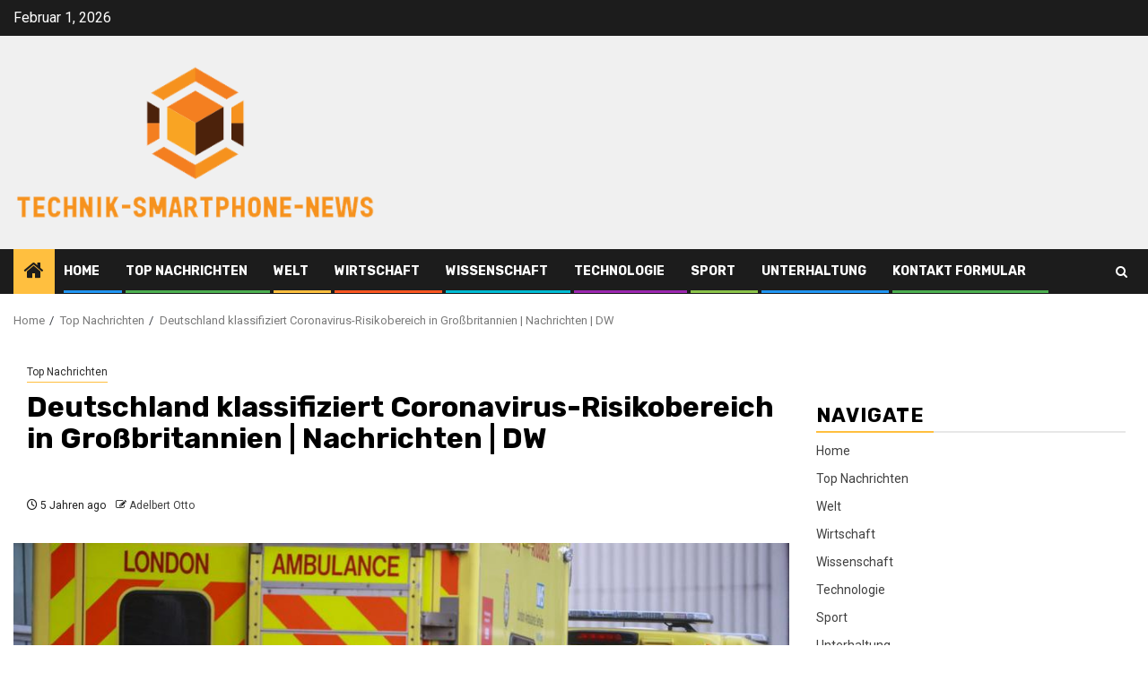

--- FILE ---
content_type: text/html; charset=UTF-8
request_url: https://www.technik-smartphone-news.de/deutschland-klassifiziert-coronavirus-risikobereich-in-grossbritannien-nachrichten-dw/
body_size: 19580
content:
    <!doctype html>
<html lang="de">
    <head>
        <meta charset="UTF-8">
        <meta name="viewport" content="width=device-width, initial-scale=1">
        <link rel="profile" href="https://gmpg.org/xfn/11">

        <meta name='robots' content='index, follow, max-image-preview:large, max-snippet:-1, max-video-preview:-1' />

	<!-- This site is optimized with the Yoast SEO plugin v26.8 - https://yoast.com/product/yoast-seo-wordpress/ -->
	<title>Deutschland klassifiziert Coronavirus-Risikobereich in Großbritannien | Nachrichten | DW</title><link rel="preload" as="style" href="https://fonts.googleapis.com/css?family=Roboto%3A400%2C500%2C700%7CRubik%3A400%2C500%2C700&#038;subset=latin%2Clatin-ext&#038;display=swap" /><link rel="stylesheet" href="https://fonts.googleapis.com/css?family=Roboto%3A400%2C500%2C700%7CRubik%3A400%2C500%2C700&#038;subset=latin%2Clatin-ext&#038;display=swap" media="print" onload="this.media='all'" /><noscript><link rel="stylesheet" href="https://fonts.googleapis.com/css?family=Roboto%3A400%2C500%2C700%7CRubik%3A400%2C500%2C700&#038;subset=latin%2Clatin-ext&#038;display=swap" /></noscript>
	<link rel="canonical" href="https://www.technik-smartphone-news.de/deutschland-klassifiziert-coronavirus-risikobereich-in-grossbritannien-nachrichten-dw/" />
	<meta property="og:locale" content="de_DE" />
	<meta property="og:type" content="article" />
	<meta property="og:title" content="Deutschland klassifiziert Coronavirus-Risikobereich in Großbritannien | Nachrichten | DW" />
	<meta property="og:description" content="Am Freitag haben deutsche Gesundheitsbehörden Großbritannien erneut auf die Liste der &#8222;Risikobereiche&#8220; für das Coronavirus..." />
	<meta property="og:url" content="https://www.technik-smartphone-news.de/deutschland-klassifiziert-coronavirus-risikobereich-in-grossbritannien-nachrichten-dw/" />
	<meta property="og:site_name" content="Technik-Smartphone-News" />
	<meta property="article:published_time" content="2021-05-14T18:06:34+00:00" />
	<meta property="og:image" content="https://static.dw.com/image/56141435_6.jpg" />
	<meta name="author" content="Adelbert Otto" />
	<meta name="twitter:card" content="summary_large_image" />
	<meta name="twitter:image" content="https://static.dw.com/image/56141435_6.jpg" />
	<meta name="twitter:label1" content="Verfasst von" />
	<meta name="twitter:data1" content="Adelbert Otto" />
	<meta name="twitter:label2" content="Geschätzte Lesezeit" />
	<meta name="twitter:data2" content="1 Minute" />
	<script type="application/ld+json" class="yoast-schema-graph">{"@context":"https://schema.org","@graph":[{"@type":"NewsArticle","@id":"https://www.technik-smartphone-news.de/deutschland-klassifiziert-coronavirus-risikobereich-in-grossbritannien-nachrichten-dw/#article","isPartOf":{"@id":"https://www.technik-smartphone-news.de/deutschland-klassifiziert-coronavirus-risikobereich-in-grossbritannien-nachrichten-dw/"},"author":{"name":"Adelbert Otto","@id":"https://www.technik-smartphone-news.de/#/schema/person/3b8c45f9aa21e3482803e077db62dc30"},"headline":"Deutschland klassifiziert Coronavirus-Risikobereich in Großbritannien | Nachrichten | DW","datePublished":"2021-05-14T18:06:34+00:00","mainEntityOfPage":{"@id":"https://www.technik-smartphone-news.de/deutschland-klassifiziert-coronavirus-risikobereich-in-grossbritannien-nachrichten-dw/"},"wordCount":264,"commentCount":0,"publisher":{"@id":"https://www.technik-smartphone-news.de/#organization"},"image":{"@id":"https://www.technik-smartphone-news.de/deutschland-klassifiziert-coronavirus-risikobereich-in-grossbritannien-nachrichten-dw/#primaryimage"},"thumbnailUrl":"https://static.dw.com/image/56141435_6.jpg","articleSection":["Top Nachrichten"],"inLanguage":"de","potentialAction":[{"@type":"CommentAction","name":"Comment","target":["https://www.technik-smartphone-news.de/deutschland-klassifiziert-coronavirus-risikobereich-in-grossbritannien-nachrichten-dw/#respond"]}]},{"@type":"WebPage","@id":"https://www.technik-smartphone-news.de/deutschland-klassifiziert-coronavirus-risikobereich-in-grossbritannien-nachrichten-dw/","url":"https://www.technik-smartphone-news.de/deutschland-klassifiziert-coronavirus-risikobereich-in-grossbritannien-nachrichten-dw/","name":"Deutschland klassifiziert Coronavirus-Risikobereich in Großbritannien | Nachrichten | DW","isPartOf":{"@id":"https://www.technik-smartphone-news.de/#website"},"primaryImageOfPage":"https://static.dw.com/image/56141435_6.jpg","image":["https://static.dw.com/image/56141435_6.jpg"],"thumbnailUrl":"https://static.dw.com/image/56141435_6.jpg","datePublished":"2021-05-14T18:06:34+00:00","inLanguage":"de","potentialAction":[{"@type":"ReadAction","target":["https://www.technik-smartphone-news.de/deutschland-klassifiziert-coronavirus-risikobereich-in-grossbritannien-nachrichten-dw/"]}]},{"@type":"ImageObject","inLanguage":"de","@id":"https://www.technik-smartphone-news.de/deutschland-klassifiziert-coronavirus-risikobereich-in-grossbritannien-nachrichten-dw/#primaryimage","url":"https://static.dw.com/image/56141435_6.jpg","contentUrl":"https://static.dw.com/image/56141435_6.jpg"},{"@type":"WebSite","@id":"https://www.technik-smartphone-news.de/#website","url":"https://www.technik-smartphone-news.de/","name":"Technik-Smartphone-News","description":"Komplette Nachrichtenwelt","publisher":{"@id":"https://www.technik-smartphone-news.de/#organization"},"potentialAction":[{"@type":"SearchAction","target":{"@type":"EntryPoint","urlTemplate":"https://www.technik-smartphone-news.de/?s={search_term_string}"},"query-input":{"@type":"PropertyValueSpecification","valueRequired":true,"valueName":"search_term_string"}}],"inLanguage":"de"},{"@type":"Organization","@id":"https://www.technik-smartphone-news.de/#organization","name":"Technik-Smartphone-News","url":"https://www.technik-smartphone-news.de/","logo":{"@type":"ImageObject","inLanguage":"de","@id":"https://www.technik-smartphone-news.de/#/schema/logo/image/","url":"https://www.technik-smartphone-news.de/wp-content/uploads/2020/08/Technik-Smartphone-News-logo.png","contentUrl":"https://www.technik-smartphone-news.de/wp-content/uploads/2020/08/Technik-Smartphone-News-logo.png","width":456,"height":213,"caption":"Technik-Smartphone-News"},"image":{"@id":"https://www.technik-smartphone-news.de/#/schema/logo/image/"}},{"@type":"Person","@id":"https://www.technik-smartphone-news.de/#/schema/person/3b8c45f9aa21e3482803e077db62dc30","name":"Adelbert Otto","image":{"@type":"ImageObject","inLanguage":"de","@id":"https://www.technik-smartphone-news.de/#/schema/person/image/","url":"https://secure.gravatar.com/avatar/acaf821208fe7d8bb4c463b9ed803094c0e6ee6721c6f7b5bac8c64c7703505e?s=96&d=mm&r=g","contentUrl":"https://secure.gravatar.com/avatar/acaf821208fe7d8bb4c463b9ed803094c0e6ee6721c6f7b5bac8c64c7703505e?s=96&d=mm&r=g","caption":"Adelbert Otto"},"description":"Schöpfer. Hipster-freundlicher Unternehmer. Student. Freundlicher Analyst. Professioneller Schriftsteller. Zombie-Guru. Amateur-Web-Nerd"}]}</script>
	<!-- / Yoast SEO plugin. -->


<link rel='dns-prefetch' href='//fonts.googleapis.com' />
<link href='https://fonts.gstatic.com' crossorigin rel='preconnect' />
<link rel="alternate" type="application/rss+xml" title="Technik-Smartphone-News &raquo; Feed" href="https://www.technik-smartphone-news.de/feed/" />
<link rel="alternate" type="application/rss+xml" title="Technik-Smartphone-News &raquo; Kommentar-Feed" href="https://www.technik-smartphone-news.de/comments/feed/" />
<link rel="alternate" type="application/rss+xml" title="Technik-Smartphone-News &raquo; Kommentar-Feed zu Deutschland klassifiziert Coronavirus-Risikobereich in Großbritannien |  Nachrichten |  DW" href="https://www.technik-smartphone-news.de/deutschland-klassifiziert-coronavirus-risikobereich-in-grossbritannien-nachrichten-dw/feed/" />
<link rel="alternate" title="oEmbed (JSON)" type="application/json+oembed" href="https://www.technik-smartphone-news.de/wp-json/oembed/1.0/embed?url=https%3A%2F%2Fwww.technik-smartphone-news.de%2Fdeutschland-klassifiziert-coronavirus-risikobereich-in-grossbritannien-nachrichten-dw%2F" />
<link rel="alternate" title="oEmbed (XML)" type="text/xml+oembed" href="https://www.technik-smartphone-news.de/wp-json/oembed/1.0/embed?url=https%3A%2F%2Fwww.technik-smartphone-news.de%2Fdeutschland-klassifiziert-coronavirus-risikobereich-in-grossbritannien-nachrichten-dw%2F&#038;format=xml" />
<style id='wp-img-auto-sizes-contain-inline-css' type='text/css'>
img:is([sizes=auto i],[sizes^="auto," i]){contain-intrinsic-size:3000px 1500px}
/*# sourceURL=wp-img-auto-sizes-contain-inline-css */
</style>
<style id='wp-emoji-styles-inline-css' type='text/css'>

	img.wp-smiley, img.emoji {
		display: inline !important;
		border: none !important;
		box-shadow: none !important;
		height: 1em !important;
		width: 1em !important;
		margin: 0 0.07em !important;
		vertical-align: -0.1em !important;
		background: none !important;
		padding: 0 !important;
	}
/*# sourceURL=wp-emoji-styles-inline-css */
</style>
<style id='wp-block-library-inline-css' type='text/css'>
:root{--wp-block-synced-color:#7a00df;--wp-block-synced-color--rgb:122,0,223;--wp-bound-block-color:var(--wp-block-synced-color);--wp-editor-canvas-background:#ddd;--wp-admin-theme-color:#007cba;--wp-admin-theme-color--rgb:0,124,186;--wp-admin-theme-color-darker-10:#006ba1;--wp-admin-theme-color-darker-10--rgb:0,107,160.5;--wp-admin-theme-color-darker-20:#005a87;--wp-admin-theme-color-darker-20--rgb:0,90,135;--wp-admin-border-width-focus:2px}@media (min-resolution:192dpi){:root{--wp-admin-border-width-focus:1.5px}}.wp-element-button{cursor:pointer}:root .has-very-light-gray-background-color{background-color:#eee}:root .has-very-dark-gray-background-color{background-color:#313131}:root .has-very-light-gray-color{color:#eee}:root .has-very-dark-gray-color{color:#313131}:root .has-vivid-green-cyan-to-vivid-cyan-blue-gradient-background{background:linear-gradient(135deg,#00d084,#0693e3)}:root .has-purple-crush-gradient-background{background:linear-gradient(135deg,#34e2e4,#4721fb 50%,#ab1dfe)}:root .has-hazy-dawn-gradient-background{background:linear-gradient(135deg,#faaca8,#dad0ec)}:root .has-subdued-olive-gradient-background{background:linear-gradient(135deg,#fafae1,#67a671)}:root .has-atomic-cream-gradient-background{background:linear-gradient(135deg,#fdd79a,#004a59)}:root .has-nightshade-gradient-background{background:linear-gradient(135deg,#330968,#31cdcf)}:root .has-midnight-gradient-background{background:linear-gradient(135deg,#020381,#2874fc)}:root{--wp--preset--font-size--normal:16px;--wp--preset--font-size--huge:42px}.has-regular-font-size{font-size:1em}.has-larger-font-size{font-size:2.625em}.has-normal-font-size{font-size:var(--wp--preset--font-size--normal)}.has-huge-font-size{font-size:var(--wp--preset--font-size--huge)}.has-text-align-center{text-align:center}.has-text-align-left{text-align:left}.has-text-align-right{text-align:right}.has-fit-text{white-space:nowrap!important}#end-resizable-editor-section{display:none}.aligncenter{clear:both}.items-justified-left{justify-content:flex-start}.items-justified-center{justify-content:center}.items-justified-right{justify-content:flex-end}.items-justified-space-between{justify-content:space-between}.screen-reader-text{border:0;clip-path:inset(50%);height:1px;margin:-1px;overflow:hidden;padding:0;position:absolute;width:1px;word-wrap:normal!important}.screen-reader-text:focus{background-color:#ddd;clip-path:none;color:#444;display:block;font-size:1em;height:auto;left:5px;line-height:normal;padding:15px 23px 14px;text-decoration:none;top:5px;width:auto;z-index:100000}html :where(.has-border-color){border-style:solid}html :where([style*=border-top-color]){border-top-style:solid}html :where([style*=border-right-color]){border-right-style:solid}html :where([style*=border-bottom-color]){border-bottom-style:solid}html :where([style*=border-left-color]){border-left-style:solid}html :where([style*=border-width]){border-style:solid}html :where([style*=border-top-width]){border-top-style:solid}html :where([style*=border-right-width]){border-right-style:solid}html :where([style*=border-bottom-width]){border-bottom-style:solid}html :where([style*=border-left-width]){border-left-style:solid}html :where(img[class*=wp-image-]){height:auto;max-width:100%}:where(figure){margin:0 0 1em}html :where(.is-position-sticky){--wp-admin--admin-bar--position-offset:var(--wp-admin--admin-bar--height,0px)}@media screen and (max-width:600px){html :where(.is-position-sticky){--wp-admin--admin-bar--position-offset:0px}}

/*# sourceURL=wp-block-library-inline-css */
</style><style id='global-styles-inline-css' type='text/css'>
:root{--wp--preset--aspect-ratio--square: 1;--wp--preset--aspect-ratio--4-3: 4/3;--wp--preset--aspect-ratio--3-4: 3/4;--wp--preset--aspect-ratio--3-2: 3/2;--wp--preset--aspect-ratio--2-3: 2/3;--wp--preset--aspect-ratio--16-9: 16/9;--wp--preset--aspect-ratio--9-16: 9/16;--wp--preset--color--black: #000000;--wp--preset--color--cyan-bluish-gray: #abb8c3;--wp--preset--color--white: #ffffff;--wp--preset--color--pale-pink: #f78da7;--wp--preset--color--vivid-red: #cf2e2e;--wp--preset--color--luminous-vivid-orange: #ff6900;--wp--preset--color--luminous-vivid-amber: #fcb900;--wp--preset--color--light-green-cyan: #7bdcb5;--wp--preset--color--vivid-green-cyan: #00d084;--wp--preset--color--pale-cyan-blue: #8ed1fc;--wp--preset--color--vivid-cyan-blue: #0693e3;--wp--preset--color--vivid-purple: #9b51e0;--wp--preset--gradient--vivid-cyan-blue-to-vivid-purple: linear-gradient(135deg,rgb(6,147,227) 0%,rgb(155,81,224) 100%);--wp--preset--gradient--light-green-cyan-to-vivid-green-cyan: linear-gradient(135deg,rgb(122,220,180) 0%,rgb(0,208,130) 100%);--wp--preset--gradient--luminous-vivid-amber-to-luminous-vivid-orange: linear-gradient(135deg,rgb(252,185,0) 0%,rgb(255,105,0) 100%);--wp--preset--gradient--luminous-vivid-orange-to-vivid-red: linear-gradient(135deg,rgb(255,105,0) 0%,rgb(207,46,46) 100%);--wp--preset--gradient--very-light-gray-to-cyan-bluish-gray: linear-gradient(135deg,rgb(238,238,238) 0%,rgb(169,184,195) 100%);--wp--preset--gradient--cool-to-warm-spectrum: linear-gradient(135deg,rgb(74,234,220) 0%,rgb(151,120,209) 20%,rgb(207,42,186) 40%,rgb(238,44,130) 60%,rgb(251,105,98) 80%,rgb(254,248,76) 100%);--wp--preset--gradient--blush-light-purple: linear-gradient(135deg,rgb(255,206,236) 0%,rgb(152,150,240) 100%);--wp--preset--gradient--blush-bordeaux: linear-gradient(135deg,rgb(254,205,165) 0%,rgb(254,45,45) 50%,rgb(107,0,62) 100%);--wp--preset--gradient--luminous-dusk: linear-gradient(135deg,rgb(255,203,112) 0%,rgb(199,81,192) 50%,rgb(65,88,208) 100%);--wp--preset--gradient--pale-ocean: linear-gradient(135deg,rgb(255,245,203) 0%,rgb(182,227,212) 50%,rgb(51,167,181) 100%);--wp--preset--gradient--electric-grass: linear-gradient(135deg,rgb(202,248,128) 0%,rgb(113,206,126) 100%);--wp--preset--gradient--midnight: linear-gradient(135deg,rgb(2,3,129) 0%,rgb(40,116,252) 100%);--wp--preset--font-size--small: 13px;--wp--preset--font-size--medium: 20px;--wp--preset--font-size--large: 36px;--wp--preset--font-size--x-large: 42px;--wp--preset--spacing--20: 0.44rem;--wp--preset--spacing--30: 0.67rem;--wp--preset--spacing--40: 1rem;--wp--preset--spacing--50: 1.5rem;--wp--preset--spacing--60: 2.25rem;--wp--preset--spacing--70: 3.38rem;--wp--preset--spacing--80: 5.06rem;--wp--preset--shadow--natural: 6px 6px 9px rgba(0, 0, 0, 0.2);--wp--preset--shadow--deep: 12px 12px 50px rgba(0, 0, 0, 0.4);--wp--preset--shadow--sharp: 6px 6px 0px rgba(0, 0, 0, 0.2);--wp--preset--shadow--outlined: 6px 6px 0px -3px rgb(255, 255, 255), 6px 6px rgb(0, 0, 0);--wp--preset--shadow--crisp: 6px 6px 0px rgb(0, 0, 0);}:root { --wp--style--global--content-size: 740px;--wp--style--global--wide-size: 1300px; }:where(body) { margin: 0; }.wp-site-blocks > .alignleft { float: left; margin-right: 2em; }.wp-site-blocks > .alignright { float: right; margin-left: 2em; }.wp-site-blocks > .aligncenter { justify-content: center; margin-left: auto; margin-right: auto; }:where(.wp-site-blocks) > * { margin-block-start: 24px; margin-block-end: 0; }:where(.wp-site-blocks) > :first-child { margin-block-start: 0; }:where(.wp-site-blocks) > :last-child { margin-block-end: 0; }:root { --wp--style--block-gap: 24px; }:root :where(.is-layout-flow) > :first-child{margin-block-start: 0;}:root :where(.is-layout-flow) > :last-child{margin-block-end: 0;}:root :where(.is-layout-flow) > *{margin-block-start: 24px;margin-block-end: 0;}:root :where(.is-layout-constrained) > :first-child{margin-block-start: 0;}:root :where(.is-layout-constrained) > :last-child{margin-block-end: 0;}:root :where(.is-layout-constrained) > *{margin-block-start: 24px;margin-block-end: 0;}:root :where(.is-layout-flex){gap: 24px;}:root :where(.is-layout-grid){gap: 24px;}.is-layout-flow > .alignleft{float: left;margin-inline-start: 0;margin-inline-end: 2em;}.is-layout-flow > .alignright{float: right;margin-inline-start: 2em;margin-inline-end: 0;}.is-layout-flow > .aligncenter{margin-left: auto !important;margin-right: auto !important;}.is-layout-constrained > .alignleft{float: left;margin-inline-start: 0;margin-inline-end: 2em;}.is-layout-constrained > .alignright{float: right;margin-inline-start: 2em;margin-inline-end: 0;}.is-layout-constrained > .aligncenter{margin-left: auto !important;margin-right: auto !important;}.is-layout-constrained > :where(:not(.alignleft):not(.alignright):not(.alignfull)){max-width: var(--wp--style--global--content-size);margin-left: auto !important;margin-right: auto !important;}.is-layout-constrained > .alignwide{max-width: var(--wp--style--global--wide-size);}body .is-layout-flex{display: flex;}.is-layout-flex{flex-wrap: wrap;align-items: center;}.is-layout-flex > :is(*, div){margin: 0;}body .is-layout-grid{display: grid;}.is-layout-grid > :is(*, div){margin: 0;}body{padding-top: 0px;padding-right: 0px;padding-bottom: 0px;padding-left: 0px;}a:where(:not(.wp-element-button)){text-decoration: none;}:root :where(.wp-element-button, .wp-block-button__link){background-color: #32373c;border-width: 0;color: #fff;font-family: inherit;font-size: inherit;font-style: inherit;font-weight: inherit;letter-spacing: inherit;line-height: inherit;padding-top: calc(0.667em + 2px);padding-right: calc(1.333em + 2px);padding-bottom: calc(0.667em + 2px);padding-left: calc(1.333em + 2px);text-decoration: none;text-transform: inherit;}.has-black-color{color: var(--wp--preset--color--black) !important;}.has-cyan-bluish-gray-color{color: var(--wp--preset--color--cyan-bluish-gray) !important;}.has-white-color{color: var(--wp--preset--color--white) !important;}.has-pale-pink-color{color: var(--wp--preset--color--pale-pink) !important;}.has-vivid-red-color{color: var(--wp--preset--color--vivid-red) !important;}.has-luminous-vivid-orange-color{color: var(--wp--preset--color--luminous-vivid-orange) !important;}.has-luminous-vivid-amber-color{color: var(--wp--preset--color--luminous-vivid-amber) !important;}.has-light-green-cyan-color{color: var(--wp--preset--color--light-green-cyan) !important;}.has-vivid-green-cyan-color{color: var(--wp--preset--color--vivid-green-cyan) !important;}.has-pale-cyan-blue-color{color: var(--wp--preset--color--pale-cyan-blue) !important;}.has-vivid-cyan-blue-color{color: var(--wp--preset--color--vivid-cyan-blue) !important;}.has-vivid-purple-color{color: var(--wp--preset--color--vivid-purple) !important;}.has-black-background-color{background-color: var(--wp--preset--color--black) !important;}.has-cyan-bluish-gray-background-color{background-color: var(--wp--preset--color--cyan-bluish-gray) !important;}.has-white-background-color{background-color: var(--wp--preset--color--white) !important;}.has-pale-pink-background-color{background-color: var(--wp--preset--color--pale-pink) !important;}.has-vivid-red-background-color{background-color: var(--wp--preset--color--vivid-red) !important;}.has-luminous-vivid-orange-background-color{background-color: var(--wp--preset--color--luminous-vivid-orange) !important;}.has-luminous-vivid-amber-background-color{background-color: var(--wp--preset--color--luminous-vivid-amber) !important;}.has-light-green-cyan-background-color{background-color: var(--wp--preset--color--light-green-cyan) !important;}.has-vivid-green-cyan-background-color{background-color: var(--wp--preset--color--vivid-green-cyan) !important;}.has-pale-cyan-blue-background-color{background-color: var(--wp--preset--color--pale-cyan-blue) !important;}.has-vivid-cyan-blue-background-color{background-color: var(--wp--preset--color--vivid-cyan-blue) !important;}.has-vivid-purple-background-color{background-color: var(--wp--preset--color--vivid-purple) !important;}.has-black-border-color{border-color: var(--wp--preset--color--black) !important;}.has-cyan-bluish-gray-border-color{border-color: var(--wp--preset--color--cyan-bluish-gray) !important;}.has-white-border-color{border-color: var(--wp--preset--color--white) !important;}.has-pale-pink-border-color{border-color: var(--wp--preset--color--pale-pink) !important;}.has-vivid-red-border-color{border-color: var(--wp--preset--color--vivid-red) !important;}.has-luminous-vivid-orange-border-color{border-color: var(--wp--preset--color--luminous-vivid-orange) !important;}.has-luminous-vivid-amber-border-color{border-color: var(--wp--preset--color--luminous-vivid-amber) !important;}.has-light-green-cyan-border-color{border-color: var(--wp--preset--color--light-green-cyan) !important;}.has-vivid-green-cyan-border-color{border-color: var(--wp--preset--color--vivid-green-cyan) !important;}.has-pale-cyan-blue-border-color{border-color: var(--wp--preset--color--pale-cyan-blue) !important;}.has-vivid-cyan-blue-border-color{border-color: var(--wp--preset--color--vivid-cyan-blue) !important;}.has-vivid-purple-border-color{border-color: var(--wp--preset--color--vivid-purple) !important;}.has-vivid-cyan-blue-to-vivid-purple-gradient-background{background: var(--wp--preset--gradient--vivid-cyan-blue-to-vivid-purple) !important;}.has-light-green-cyan-to-vivid-green-cyan-gradient-background{background: var(--wp--preset--gradient--light-green-cyan-to-vivid-green-cyan) !important;}.has-luminous-vivid-amber-to-luminous-vivid-orange-gradient-background{background: var(--wp--preset--gradient--luminous-vivid-amber-to-luminous-vivid-orange) !important;}.has-luminous-vivid-orange-to-vivid-red-gradient-background{background: var(--wp--preset--gradient--luminous-vivid-orange-to-vivid-red) !important;}.has-very-light-gray-to-cyan-bluish-gray-gradient-background{background: var(--wp--preset--gradient--very-light-gray-to-cyan-bluish-gray) !important;}.has-cool-to-warm-spectrum-gradient-background{background: var(--wp--preset--gradient--cool-to-warm-spectrum) !important;}.has-blush-light-purple-gradient-background{background: var(--wp--preset--gradient--blush-light-purple) !important;}.has-blush-bordeaux-gradient-background{background: var(--wp--preset--gradient--blush-bordeaux) !important;}.has-luminous-dusk-gradient-background{background: var(--wp--preset--gradient--luminous-dusk) !important;}.has-pale-ocean-gradient-background{background: var(--wp--preset--gradient--pale-ocean) !important;}.has-electric-grass-gradient-background{background: var(--wp--preset--gradient--electric-grass) !important;}.has-midnight-gradient-background{background: var(--wp--preset--gradient--midnight) !important;}.has-small-font-size{font-size: var(--wp--preset--font-size--small) !important;}.has-medium-font-size{font-size: var(--wp--preset--font-size--medium) !important;}.has-large-font-size{font-size: var(--wp--preset--font-size--large) !important;}.has-x-large-font-size{font-size: var(--wp--preset--font-size--x-large) !important;}
/*# sourceURL=global-styles-inline-css */
</style>

<link rel='stylesheet' id='dashicons-css' href='https://www.technik-smartphone-news.de/wp-includes/css/dashicons.min.css?ver=6.9' type='text/css' media='all' />
<link rel='stylesheet' id='admin-bar-css' href='https://www.technik-smartphone-news.de/wp-includes/css/admin-bar.min.css?ver=6.9' type='text/css' media='all' />
<style id='admin-bar-inline-css' type='text/css'>

    /* Hide CanvasJS credits for P404 charts specifically */
    #p404RedirectChart .canvasjs-chart-credit {
        display: none !important;
    }
    
    #p404RedirectChart canvas {
        border-radius: 6px;
    }

    .p404-redirect-adminbar-weekly-title {
        font-weight: bold;
        font-size: 14px;
        color: #fff;
        margin-bottom: 6px;
    }

    #wpadminbar #wp-admin-bar-p404_free_top_button .ab-icon:before {
        content: "\f103";
        color: #dc3545;
        top: 3px;
    }
    
    #wp-admin-bar-p404_free_top_button .ab-item {
        min-width: 80px !important;
        padding: 0px !important;
    }
    
    /* Ensure proper positioning and z-index for P404 dropdown */
    .p404-redirect-adminbar-dropdown-wrap { 
        min-width: 0; 
        padding: 0;
        position: static !important;
    }
    
    #wpadminbar #wp-admin-bar-p404_free_top_button_dropdown {
        position: static !important;
    }
    
    #wpadminbar #wp-admin-bar-p404_free_top_button_dropdown .ab-item {
        padding: 0 !important;
        margin: 0 !important;
    }
    
    .p404-redirect-dropdown-container {
        min-width: 340px;
        padding: 18px 18px 12px 18px;
        background: #23282d !important;
        color: #fff;
        border-radius: 12px;
        box-shadow: 0 8px 32px rgba(0,0,0,0.25);
        margin-top: 10px;
        position: relative !important;
        z-index: 999999 !important;
        display: block !important;
        border: 1px solid #444;
    }
    
    /* Ensure P404 dropdown appears on hover */
    #wpadminbar #wp-admin-bar-p404_free_top_button .p404-redirect-dropdown-container { 
        display: none !important;
    }
    
    #wpadminbar #wp-admin-bar-p404_free_top_button:hover .p404-redirect-dropdown-container { 
        display: block !important;
    }
    
    #wpadminbar #wp-admin-bar-p404_free_top_button:hover #wp-admin-bar-p404_free_top_button_dropdown .p404-redirect-dropdown-container {
        display: block !important;
    }
    
    .p404-redirect-card {
        background: #2c3338;
        border-radius: 8px;
        padding: 18px 18px 12px 18px;
        box-shadow: 0 2px 8px rgba(0,0,0,0.07);
        display: flex;
        flex-direction: column;
        align-items: flex-start;
        border: 1px solid #444;
    }
    
    .p404-redirect-btn {
        display: inline-block;
        background: #dc3545;
        color: #fff !important;
        font-weight: bold;
        padding: 5px 22px;
        border-radius: 8px;
        text-decoration: none;
        font-size: 17px;
        transition: background 0.2s, box-shadow 0.2s;
        margin-top: 8px;
        box-shadow: 0 2px 8px rgba(220,53,69,0.15);
        text-align: center;
        line-height: 1.6;
    }
    
    .p404-redirect-btn:hover {
        background: #c82333;
        color: #fff !important;
        box-shadow: 0 4px 16px rgba(220,53,69,0.25);
    }
    
    /* Prevent conflicts with other admin bar dropdowns */
    #wpadminbar .ab-top-menu > li:hover > .ab-item,
    #wpadminbar .ab-top-menu > li.hover > .ab-item {
        z-index: auto;
    }
    
    #wpadminbar #wp-admin-bar-p404_free_top_button:hover > .ab-item {
        z-index: 999998 !important;
    }
    
/*# sourceURL=admin-bar-inline-css */
</style>
<link rel='stylesheet' id='aft-icons-css' href='https://www.technik-smartphone-news.de/wp-content/themes/newsphere/assets/icons/style.css?ver=6.9' type='text/css' media='all' />
<link rel='stylesheet' id='bootstrap-css' href='https://www.technik-smartphone-news.de/wp-content/themes/newsphere/assets/bootstrap/css/bootstrap.min.css?ver=6.9' type='text/css' media='all' />
<link rel='stylesheet' id='swiper-slider-css' href='https://www.technik-smartphone-news.de/wp-content/themes/newsphere/assets/swiper/css/swiper-bundle.min.css?ver=6.9' type='text/css' media='all' />
<link rel='stylesheet' id='sidr-css' href='https://www.technik-smartphone-news.de/wp-content/themes/newsphere/assets/sidr/css/sidr.bare.css?ver=6.9' type='text/css' media='all' />
<link rel='stylesheet' id='magnific-popup-css' href='https://www.technik-smartphone-news.de/wp-content/themes/newsphere/assets/magnific-popup/magnific-popup.css?ver=6.9' type='text/css' media='all' />

<link rel='stylesheet' id='newsphere-style-css' href='https://www.technik-smartphone-news.de/wp-content/themes/newsphere/style.css?ver=4.4.3' type='text/css' media='all' />
<script type="text/javascript" src="https://www.technik-smartphone-news.de/wp-includes/js/jquery/jquery.min.js?ver=3.7.1&#039; data-cfasync=&#039;true" id="jquery-core-js" defer></script>
<script type="text/javascript" src="https://www.technik-smartphone-news.de/wp-includes/js/jquery/jquery-migrate.min.js?ver=3.4.1&#039; data-cfasync=&#039;true" id="jquery-migrate-js" defer></script>
<script type="text/javascript" id="jquery-js-after">window.addEventListener('DOMContentLoaded', function() {
/* <![CDATA[ */
jQuery(document).ready(function() {
	jQuery(".3fed4869f5b5f41504ac417efc9d4933").click(function() {
		jQuery.post(
			"https://www.technik-smartphone-news.de/wp-admin/admin-ajax.php", {
				"action": "quick_adsense_onpost_ad_click",
				"quick_adsense_onpost_ad_index": jQuery(this).attr("data-index"),
				"quick_adsense_nonce": "9dbc09949d",
			}, function(response) { }
		);
	});
});

//# sourceURL=jquery-js-after
/* ]]> */
});</script>
<script type="text/javascript" id="cfmonitor-js-extra">
/* <![CDATA[ */
var cfmonitor = {"client_ip":"3.143.209.192","max_clicks":"2","clicks":"0","is_blocked":"0","customclass":"","disablead":"false","currentURL":"/deutschland-klassifiziert-coronavirus-risikobereich-in-grossbritannien-nachrichten-dw/","debug":"true","caching":"1","ajaxurl":"https://www.technik-smartphone-news.de/wp-admin/admin-ajax.php","nonce":"4aab9b875c"};
//# sourceURL=cfmonitor-js-extra
/* ]]> */
</script>
<script type="text/javascript" src="https://www.technik-smartphone-news.de/wp-content/plugins/cfmonitor/js/check.js?ver=6.9&#039; data-cfasync=&#039;true" id="cfmonitor-js" defer></script>
<link rel="https://api.w.org/" href="https://www.technik-smartphone-news.de/wp-json/" /><link rel="alternate" title="JSON" type="application/json" href="https://www.technik-smartphone-news.de/wp-json/wp/v2/posts/13590" /><link rel="EditURI" type="application/rsd+xml" title="RSD" href="https://www.technik-smartphone-news.de/xmlrpc.php?rsd" />
<meta name="generator" content="WordPress 6.9" />
<link rel='shortlink' href='https://www.technik-smartphone-news.de/?p=13590' />
<meta name="google-site-verification" content="1XwfijNyl0mJC35G9FCCCUOeDV2g6BnbDMDk9haoJBI" /><script data-ad-client="ca-pub-7549848403777038" async src="https://pagead2.googlesyndication.com/pagead/js/adsbygoogle.js"></script><link rel="pingback" href="https://www.technik-smartphone-news.de/xmlrpc.php">        <style type="text/css">
                        .site-title,
            .site-description {
                position: absolute;
                clip: rect(1px, 1px, 1px, 1px);
                display: none;
            }

            
            
            .elementor-default .elementor-section.elementor-section-full_width > .elementor-container,
            .elementor-default .elementor-section.elementor-section-boxed > .elementor-container,
            .elementor-page .elementor-section.elementor-section-full_width > .elementor-container,
            .elementor-page .elementor-section.elementor-section-boxed > .elementor-container{
                max-width: 1300px;
            }

            .container-wrapper .elementor {
                max-width: 100%;
            }

            .align-content-left .elementor-section-stretched,
            .align-content-right .elementor-section-stretched {
                max-width: 100%;
                left: 0 !important;
            }
        

        </style>
        <style type="text/css" id="custom-background-css">
body.custom-background { background-color: #ffffff; }
</style>
	<style type="text/css">.saboxplugin-wrap{-webkit-box-sizing:border-box;-moz-box-sizing:border-box;-ms-box-sizing:border-box;box-sizing:border-box;border:1px solid #eee;width:100%;clear:both;display:block;overflow:hidden;word-wrap:break-word;position:relative}.saboxplugin-wrap .saboxplugin-gravatar{float:left;padding:0 20px 20px 20px}.saboxplugin-wrap .saboxplugin-gravatar img{max-width:100px;height:auto;border-radius:0;}.saboxplugin-wrap .saboxplugin-authorname{font-size:18px;line-height:1;margin:20px 0 0 20px;display:block}.saboxplugin-wrap .saboxplugin-authorname a{text-decoration:none}.saboxplugin-wrap .saboxplugin-authorname a:focus{outline:0}.saboxplugin-wrap .saboxplugin-desc{display:block;margin:5px 20px}.saboxplugin-wrap .saboxplugin-desc a{text-decoration:underline}.saboxplugin-wrap .saboxplugin-desc p{margin:5px 0 12px}.saboxplugin-wrap .saboxplugin-web{margin:0 20px 15px;text-align:left}.saboxplugin-wrap .sab-web-position{text-align:right}.saboxplugin-wrap .saboxplugin-web a{color:#ccc;text-decoration:none}.saboxplugin-wrap .saboxplugin-socials{position:relative;display:block;background:#fcfcfc;padding:5px;border-top:1px solid #eee}.saboxplugin-wrap .saboxplugin-socials a svg{width:20px;height:20px}.saboxplugin-wrap .saboxplugin-socials a svg .st2{fill:#fff; transform-origin:center center;}.saboxplugin-wrap .saboxplugin-socials a svg .st1{fill:rgba(0,0,0,.3)}.saboxplugin-wrap .saboxplugin-socials a:hover{opacity:.8;-webkit-transition:opacity .4s;-moz-transition:opacity .4s;-o-transition:opacity .4s;transition:opacity .4s;box-shadow:none!important;-webkit-box-shadow:none!important}.saboxplugin-wrap .saboxplugin-socials .saboxplugin-icon-color{box-shadow:none;padding:0;border:0;-webkit-transition:opacity .4s;-moz-transition:opacity .4s;-o-transition:opacity .4s;transition:opacity .4s;display:inline-block;color:#fff;font-size:0;text-decoration:inherit;margin:5px;-webkit-border-radius:0;-moz-border-radius:0;-ms-border-radius:0;-o-border-radius:0;border-radius:0;overflow:hidden}.saboxplugin-wrap .saboxplugin-socials .saboxplugin-icon-grey{text-decoration:inherit;box-shadow:none;position:relative;display:-moz-inline-stack;display:inline-block;vertical-align:middle;zoom:1;margin:10px 5px;color:#444;fill:#444}.clearfix:after,.clearfix:before{content:' ';display:table;line-height:0;clear:both}.ie7 .clearfix{zoom:1}.saboxplugin-socials.sabox-colored .saboxplugin-icon-color .sab-twitch{border-color:#38245c}.saboxplugin-socials.sabox-colored .saboxplugin-icon-color .sab-behance{border-color:#003eb0}.saboxplugin-socials.sabox-colored .saboxplugin-icon-color .sab-deviantart{border-color:#036824}.saboxplugin-socials.sabox-colored .saboxplugin-icon-color .sab-digg{border-color:#00327c}.saboxplugin-socials.sabox-colored .saboxplugin-icon-color .sab-dribbble{border-color:#ba1655}.saboxplugin-socials.sabox-colored .saboxplugin-icon-color .sab-facebook{border-color:#1e2e4f}.saboxplugin-socials.sabox-colored .saboxplugin-icon-color .sab-flickr{border-color:#003576}.saboxplugin-socials.sabox-colored .saboxplugin-icon-color .sab-github{border-color:#264874}.saboxplugin-socials.sabox-colored .saboxplugin-icon-color .sab-google{border-color:#0b51c5}.saboxplugin-socials.sabox-colored .saboxplugin-icon-color .sab-html5{border-color:#902e13}.saboxplugin-socials.sabox-colored .saboxplugin-icon-color .sab-instagram{border-color:#1630aa}.saboxplugin-socials.sabox-colored .saboxplugin-icon-color .sab-linkedin{border-color:#00344f}.saboxplugin-socials.sabox-colored .saboxplugin-icon-color .sab-pinterest{border-color:#5b040e}.saboxplugin-socials.sabox-colored .saboxplugin-icon-color .sab-reddit{border-color:#992900}.saboxplugin-socials.sabox-colored .saboxplugin-icon-color .sab-rss{border-color:#a43b0a}.saboxplugin-socials.sabox-colored .saboxplugin-icon-color .sab-sharethis{border-color:#5d8420}.saboxplugin-socials.sabox-colored .saboxplugin-icon-color .sab-soundcloud{border-color:#995200}.saboxplugin-socials.sabox-colored .saboxplugin-icon-color .sab-spotify{border-color:#0f612c}.saboxplugin-socials.sabox-colored .saboxplugin-icon-color .sab-stackoverflow{border-color:#a95009}.saboxplugin-socials.sabox-colored .saboxplugin-icon-color .sab-steam{border-color:#006388}.saboxplugin-socials.sabox-colored .saboxplugin-icon-color .sab-user_email{border-color:#b84e05}.saboxplugin-socials.sabox-colored .saboxplugin-icon-color .sab-tumblr{border-color:#10151b}.saboxplugin-socials.sabox-colored .saboxplugin-icon-color .sab-twitter{border-color:#0967a0}.saboxplugin-socials.sabox-colored .saboxplugin-icon-color .sab-vimeo{border-color:#0d7091}.saboxplugin-socials.sabox-colored .saboxplugin-icon-color .sab-windows{border-color:#003f71}.saboxplugin-socials.sabox-colored .saboxplugin-icon-color .sab-whatsapp{border-color:#003f71}.saboxplugin-socials.sabox-colored .saboxplugin-icon-color .sab-wordpress{border-color:#0f3647}.saboxplugin-socials.sabox-colored .saboxplugin-icon-color .sab-yahoo{border-color:#14002d}.saboxplugin-socials.sabox-colored .saboxplugin-icon-color .sab-youtube{border-color:#900}.saboxplugin-socials.sabox-colored .saboxplugin-icon-color .sab-xing{border-color:#000202}.saboxplugin-socials.sabox-colored .saboxplugin-icon-color .sab-mixcloud{border-color:#2475a0}.saboxplugin-socials.sabox-colored .saboxplugin-icon-color .sab-vk{border-color:#243549}.saboxplugin-socials.sabox-colored .saboxplugin-icon-color .sab-medium{border-color:#00452c}.saboxplugin-socials.sabox-colored .saboxplugin-icon-color .sab-quora{border-color:#420e00}.saboxplugin-socials.sabox-colored .saboxplugin-icon-color .sab-meetup{border-color:#9b181c}.saboxplugin-socials.sabox-colored .saboxplugin-icon-color .sab-goodreads{border-color:#000}.saboxplugin-socials.sabox-colored .saboxplugin-icon-color .sab-snapchat{border-color:#999700}.saboxplugin-socials.sabox-colored .saboxplugin-icon-color .sab-500px{border-color:#00557f}.saboxplugin-socials.sabox-colored .saboxplugin-icon-color .sab-mastodont{border-color:#185886}.sabox-plus-item{margin-bottom:20px}@media screen and (max-width:480px){.saboxplugin-wrap{text-align:center}.saboxplugin-wrap .saboxplugin-gravatar{float:none;padding:20px 0;text-align:center;margin:0 auto;display:block}.saboxplugin-wrap .saboxplugin-gravatar img{float:none;display:inline-block;display:-moz-inline-stack;vertical-align:middle;zoom:1}.saboxplugin-wrap .saboxplugin-desc{margin:0 10px 20px;text-align:center}.saboxplugin-wrap .saboxplugin-authorname{text-align:center;margin:10px 0 20px}}body .saboxplugin-authorname a,body .saboxplugin-authorname a:hover{box-shadow:none;-webkit-box-shadow:none}a.sab-profile-edit{font-size:16px!important;line-height:1!important}.sab-edit-settings a,a.sab-profile-edit{color:#0073aa!important;box-shadow:none!important;-webkit-box-shadow:none!important}.sab-edit-settings{margin-right:15px;position:absolute;right:0;z-index:2;bottom:10px;line-height:20px}.sab-edit-settings i{margin-left:5px}.saboxplugin-socials{line-height:1!important}.rtl .saboxplugin-wrap .saboxplugin-gravatar{float:right}.rtl .saboxplugin-wrap .saboxplugin-authorname{display:flex;align-items:center}.rtl .saboxplugin-wrap .saboxplugin-authorname .sab-profile-edit{margin-right:10px}.rtl .sab-edit-settings{right:auto;left:0}img.sab-custom-avatar{max-width:75px;}.saboxplugin-wrap {margin-top:0px; margin-bottom:0px; padding: 0px 0px }.saboxplugin-wrap .saboxplugin-authorname {font-size:18px; line-height:25px;}.saboxplugin-wrap .saboxplugin-desc p, .saboxplugin-wrap .saboxplugin-desc {font-size:14px !important; line-height:21px !important;}.saboxplugin-wrap .saboxplugin-web {font-size:14px;}.saboxplugin-wrap .saboxplugin-socials a svg {width:18px;height:18px;}</style><link rel="icon" href="https://www.technik-smartphone-news.de/wp-content/uploads/2020/08/technik-Favicon-50x50.png" sizes="32x32" />
<link rel="icon" href="https://www.technik-smartphone-news.de/wp-content/uploads/2020/08/technik-Favicon.png" sizes="192x192" />
<link rel="apple-touch-icon" href="https://www.technik-smartphone-news.de/wp-content/uploads/2020/08/technik-Favicon.png" />
<meta name="msapplication-TileImage" content="https://www.technik-smartphone-news.de/wp-content/uploads/2020/08/technik-Favicon.png" />

<!-- FIFU:jsonld:begin -->
<script type="application/ld+json">{"@context":"https://schema.org","@graph":[{"@type":"ImageObject","@id":"https://static.dw.com/image/56141435_6.jpg","url":"https://static.dw.com/image/56141435_6.jpg","contentUrl":"https://static.dw.com/image/56141435_6.jpg","mainEntityOfPage":"https://www.technik-smartphone-news.de/deutschland-klassifiziert-coronavirus-risikobereich-in-grossbritannien-nachrichten-dw/"}]}</script>
<!-- FIFU:jsonld:end -->
<noscript><style id="rocket-lazyload-nojs-css">.rll-youtube-player, [data-lazy-src]{display:none !important;}</style></noscript>    <link rel="preload" as="image" href="https://static.dw.com/image/56141435_6.jpg"><link rel="preload" as="image" href="https://deadline.com/wp-content/uploads/2024/05/MixCollage-06-May-2024-02-23-PM-4962.jpg?w=1024"><link rel="preload" as="image" href="https://im.indiatimes.in/content/2024/Jul/ipiccy_image---2024-07-24T142037651_66a0c0aa7a277.jpg"><link rel="preload" as="image" href="https://assetsio.gnwcdn.com/BO6_Multiplayer_Omnimovement.png?width=1200&#038;height=630&#038;fit=crop&#038;enable=upscale&#038;auto=webp"><link rel="preload" as="image" href="https://www.gmfus.org/sites/default/files/styles/watermark/public/2022-12/shutterstock_564998512.jpg?itok=6Wlcwxf5"></head>






<body data-rsssl=1 class="wp-singular post-template-default single single-post postid-13590 single-format-standard custom-background wp-custom-logo wp-embed-responsive wp-theme-newsphere aft-default-mode aft-sticky-sidebar aft-hide-comment-count-in-list aft-hide-minutes-read-in-list aft-hide-date-author-in-list default-content-layout single-content-mode-default align-content-left">
    

<div id="page" class="site">
    <a class="skip-link screen-reader-text" href="#content">Skip to content</a>


    <header id="masthead" class="header-style1 header-layout-1">

          <div class="top-header">
        <div class="container-wrapper">
            <div class="top-bar-flex">
                <div class="top-bar-left col-2">

                    
                    <div class="date-bar-left">
                                                    <span class="topbar-date">
                                        Februar 1, 2026                                    </span>

                                            </div>
                </div>

                <div class="top-bar-right col-2">
  						<span class="aft-small-social-menu">
  							  						</span>
                </div>
            </div>
        </div>

    </div>
<div class="main-header " data-background="">
    <div class="container-wrapper">
        <div class="af-container-row af-flex-container">
            <div class="col-3 float-l pad">
                <div class="logo-brand">
                    <div class="site-branding">
                        <a href="https://www.technik-smartphone-news.de/" class="custom-logo-link" rel="home"><img width="456" height="213" src="data:image/svg+xml,%3Csvg%20xmlns='http://www.w3.org/2000/svg'%20viewBox='0%200%20456%20213'%3E%3C/svg%3E" class="custom-logo" alt="Technik-Smartphone-News" decoding="async" fetchpriority="high" data-lazy-srcset="https://www.technik-smartphone-news.de/wp-content/uploads/2020/08/Technik-Smartphone-News-logo-1.png 456w, https://www.technik-smartphone-news.de/wp-content/uploads/2020/08/Technik-Smartphone-News-logo-1-300x140.png 300w" data-lazy-sizes="(max-width: 456px) 100vw, 456px" data-lazy-src="https://www.technik-smartphone-news.de/wp-content/uploads/2020/08/Technik-Smartphone-News-logo-1.png" /><noscript><img width="456" height="213" src="https://www.technik-smartphone-news.de/wp-content/uploads/2020/08/Technik-Smartphone-News-logo-1.png" class="custom-logo" alt="Technik-Smartphone-News" decoding="async" fetchpriority="high" srcset="https://www.technik-smartphone-news.de/wp-content/uploads/2020/08/Technik-Smartphone-News-logo-1.png 456w, https://www.technik-smartphone-news.de/wp-content/uploads/2020/08/Technik-Smartphone-News-logo-1-300x140.png 300w" sizes="(max-width: 456px) 100vw, 456px" /></noscript></a>                            <p class="site-title font-family-1">
                                <a href="https://www.technik-smartphone-news.de/"
                                   rel="home">Technik-Smartphone-News</a>
                            </p>
                        
                                                    <p class="site-description">Komplette Nachrichtenwelt</p>
                                            </div>
                </div>
            </div>
            <div class="col-66 float-l pad">
                            </div>
        </div>
    </div>

</div>

      <div class="header-menu-part">
        <div id="main-navigation-bar" class="bottom-bar">
          <div class="navigation-section-wrapper">
            <div class="container-wrapper">
              <div class="header-middle-part">
                <div class="navigation-container">
                  <nav class="main-navigation clearfix">
                                          <span class="aft-home-icon">
                                                <a href="https://www.technik-smartphone-news.de" aria-label="Home">
                          <i class="fa fa-home" aria-hidden="true"></i>
                        </a>
                      </span>
                                        <div class="aft-dynamic-navigation-elements">
                      <button class="toggle-menu" aria-controls="primary-menu" aria-expanded="false">
                        <span class="screen-reader-text">
                          Primary Menu                        </span>
                        <i class="ham"></i>
                      </button>


                      <div class="menu main-menu menu-desktop show-menu-border"><ul id="primary-menu" class="menu"><li id="menu-item-530" class="menu-item menu-item-type-custom menu-item-object-custom menu-item-home menu-item-530"><a href="https://www.technik-smartphone-news.de">Home</a></li>
<li id="menu-item-531" class="menu-item menu-item-type-taxonomy menu-item-object-category current-post-ancestor current-menu-parent current-post-parent menu-item-531"><a href="https://www.technik-smartphone-news.de/top-news/">Top Nachrichten</a></li>
<li id="menu-item-532" class="menu-item menu-item-type-taxonomy menu-item-object-category menu-item-532"><a href="https://www.technik-smartphone-news.de/world/">Welt</a></li>
<li id="menu-item-533" class="menu-item menu-item-type-taxonomy menu-item-object-category menu-item-533"><a href="https://www.technik-smartphone-news.de/economy/">Wirtschaft</a></li>
<li id="menu-item-534" class="menu-item menu-item-type-taxonomy menu-item-object-category menu-item-534"><a href="https://www.technik-smartphone-news.de/science/">Wissenschaft</a></li>
<li id="menu-item-535" class="menu-item menu-item-type-taxonomy menu-item-object-category menu-item-535"><a href="https://www.technik-smartphone-news.de/tech/">Technologie</a></li>
<li id="menu-item-536" class="menu-item menu-item-type-taxonomy menu-item-object-category menu-item-536"><a href="https://www.technik-smartphone-news.de/sport/">Sport</a></li>
<li id="menu-item-537" class="menu-item menu-item-type-taxonomy menu-item-object-category menu-item-537"><a href="https://www.technik-smartphone-news.de/entertainment/">Unterhaltung</a></li>
<li id="menu-item-14708" class="menu-item menu-item-type-post_type menu-item-object-page menu-item-14708"><a href="https://www.technik-smartphone-news.de/contact-form/">Kontakt Formular</a></li>
</ul></div>                    </div>

                  </nav>
                </div>
              </div>
              <div class="header-right-part">

                                <div class="af-search-wrap">
                  <div class="search-overlay">
                    <a href="#" title="Search" class="search-icon">
                      <i class="fa fa-search"></i>
                    </a>
                    <div class="af-search-form">
                      <form role="search" method="get" class="search-form" action="https://www.technik-smartphone-news.de/">
				<label>
					<span class="screen-reader-text">Suche nach:</span>
					<input type="search" class="search-field" placeholder="Suchen …" value="" name="s" />
				</label>
				<input type="submit" class="search-submit" value="Suchen" />
			</form>                    </div>
                  </div>
                </div>
              </div>
            </div>
          </div>
        </div>
      </div>
    </header>

    <!-- end slider-section -->

            <div class="af-breadcrumbs-wrapper container-wrapper">
            <div class="af-breadcrumbs font-family-1 color-pad">
                <div role="navigation" aria-label="Breadcrumbs" class="breadcrumb-trail breadcrumbs" itemprop="breadcrumb"><ul class="trail-items" itemscope itemtype="http://schema.org/BreadcrumbList"><meta name="numberOfItems" content="3" /><meta name="itemListOrder" content="Ascending" /><li itemprop="itemListElement" itemscope itemtype="http://schema.org/ListItem" class="trail-item trail-begin"><a href="https://www.technik-smartphone-news.de/" rel="home" itemprop="item"><span itemprop="name">Home</span></a><meta itemprop="position" content="1" /></li><li itemprop="itemListElement" itemscope itemtype="http://schema.org/ListItem" class="trail-item"><a href="https://www.technik-smartphone-news.de/top-news/" itemprop="item"><span itemprop="name">Top Nachrichten</span></a><meta itemprop="position" content="2" /></li><li itemprop="itemListElement" itemscope itemtype="http://schema.org/ListItem" class="trail-item trail-end"><a href="https://www.technik-smartphone-news.de/deutschland-klassifiziert-coronavirus-risikobereich-in-grossbritannien-nachrichten-dw/" itemprop="item"><span itemprop="name">Deutschland klassifiziert Coronavirus-Risikobereich in Großbritannien |  Nachrichten |  DW</span></a><meta itemprop="position" content="3" /></li></ul></div>            </div>
        </div>
            <div id="content" class="container-wrapper">
        <div id="primary" class="content-area">
            <main id="main" class="site-main">
                                    <article id="post-13590" class="af-single-article post-13590 post type-post status-publish format-standard has-post-thumbnail hentry category-top-news">
                        <div class="entry-content-wrap read-single">
                                    <header class="entry-header pos-rel ">
            <div class="read-details marg-btm-lr">
                <div class="entry-header-details">
                                            <div class="figure-categories figure-categories-bg">
                            <ul class="cat-links"><li class="meta-category">
                             <a class="newsphere-categories category-color-1" href="https://www.technik-smartphone-news.de/top-news/" alt="View all posts in Top Nachrichten"> 
                                 Top Nachrichten
                             </a>
                        </li></ul>                        </div>
                    

                    <h1 class="entry-title">Deutschland klassifiziert Coronavirus-Risikobereich in Großbritannien |  Nachrichten |  DW</h1>
                                            <span class="min-read-post-format">
                                                                                </span>
                        <div class="entry-meta">
                            
            <span class="author-links">

                            <span class="item-metadata posts-date">
                <i class="fa fa-clock-o"></i>
                    5 Jahren ago            </span>
                            
                    <span class="item-metadata posts-author byline">
                    <i class="fa fa-pencil-square-o"></i>
                                    <a href="https://www.technik-smartphone-news.de/author/dionisio-arenas/">
                    Adelbert Otto                </a>
               </span>
                
        </span>
                                </div>


                                                            </div>
            </div>

                            <div class="read-img pos-rel">
                            <div class="post-thumbnail full-width-image">
          <img post-id="13590" fifu-featured="1" width="1024" src="data:image/svg+xml,%3Csvg%20xmlns='http://www.w3.org/2000/svg'%20viewBox='0%200%201024%200'%3E%3C/svg%3E" class="attachment-newsphere-featured size-newsphere-featured wp-post-image" alt="Deutschland klassifiziert Coronavirus-Risikobereich in Großbritannien |  Nachrichten |  DW" title="Deutschland klassifiziert Coronavirus-Risikobereich in Großbritannien |  Nachrichten |  DW" title="Deutschland klassifiziert Coronavirus-Risikobereich in Großbritannien |  Nachrichten |  DW" decoding="async" data-lazy-src="https://static.dw.com/image/56141435_6.jpg" /><noscript><img post-id="13590" fifu-featured="1" width="1024" src="https://static.dw.com/image/56141435_6.jpg" class="attachment-newsphere-featured size-newsphere-featured wp-post-image" alt="Deutschland klassifiziert Coronavirus-Risikobereich in Großbritannien |  Nachrichten |  DW" title="Deutschland klassifiziert Coronavirus-Risikobereich in Großbritannien |  Nachrichten |  DW" title="Deutschland klassifiziert Coronavirus-Risikobereich in Großbritannien |  Nachrichten |  DW" decoding="async" /></noscript>        </div>
      
                        <span class="min-read-post-format">

                                            </span>

                </div>
                    </header><!-- .entry-header -->

        <!-- end slider-section -->
                                    

    <div class="color-pad">
        <div class="entry-content read-details color-tp-pad no-color-pad">
            <div class="3fed4869f5b5f41504ac417efc9d4933" data-index="1" style="float: none; margin:10px 0 10px 0; text-align:center;">
<script async src="https://pagead2.googlesyndication.com/pagead/js/adsbygoogle.js"></script>
<!-- Display Auto -->
<ins class="adsbygoogle"
     style="display:block"
     data-ad-client="ca-pub-7549848403777038"
     data-ad-slot="4813085311"
     data-ad-format="auto"
     data-full-width-responsive="true"></ins>
<script>
     (adsbygoogle = window.adsbygoogle || []).push({});
</script>
</div>
<div>
<p>Am Freitag haben deutsche Gesundheitsbehörden Großbritannien erneut auf die Liste der &#8222;Risikobereiche&#8220; für das Coronavirus gesetzt, aus Angst vor der Ausbreitung des indischen Covid-19-Virus.</p>
<p>Der Schritt kommt trotz einer Impfkampagne in Großbritannien, bei der die Bürger von den Red Travel Red-Listen auf der ganzen Welt gestrichen wurden.</p>
<p>Laut dem Robert Koch-Institut für Infektionskrankheiten wurde es in Großbritannien für einen Zeitraum von 7 Tagen als &#8222;obwohl weniger als 50 neue Fälle pro 100.000 Einwohner&#8220; eingestuft.</p>
<p>Der Schritt wurde jedoch gefordert, nachdem die Weltgesundheitsorganisation die in Indien festgestellte Variable B.1.617.2 als &#8222;besorgniserregende Variable&#8220; eingestuft hatte.</p>
<h2>Wie beliebt ist die Alternative in Großbritannien?</h2>
<p>Die britische Regierung sagte am Freitag, dass die Alternative in Teilen Englands &#8222;schnell zunimmt&#8220;.</p>
<p>Beamte sagten, die Fälle hätten sich von 520 in der letzten Woche auf 1.313 in dieser Woche verdoppelt.</p>
<h2>Wie lauten die Reiseregeln für die Einreise nach Deutschland?</h2>
<p>Deutschland hat diese Woche die Regeln für Reisende aus &#8222;Risikobereichen&#8220;, der niedrigsten der drei Risikostufen, gelockert, sodass nicht geimpfte Personen ihre vorherige 10-Tage-Quarantäne vermeiden können, wenn sie negativ testen.</p><div class="3fed4869f5b5f41504ac417efc9d4933" data-index="2" style="float: none; margin:10px 0 10px 0; text-align:center;">
<script async src="https://pagead2.googlesyndication.com/pagead/js/adsbygoogle.js"></script>
<!-- Display Auto -->
<ins class="adsbygoogle"
     style="display:block"
     data-ad-client="ca-pub-7549848403777038"
     data-ad-slot="4813085311"
     data-ad-format="auto"
     data-full-width-responsive="true"></ins>
<script>
     (adsbygoogle = window.adsbygoogle || []).push({});
</script>
</div>

<p>Diejenigen, die vollständig geimpft wurden oder durch einen positiven PCR-Test von mindestens 28 Tagen nachweisen können, dass sie von Covid geheilt sind, müssen nicht unter Quarantäne gestellt werden.</p>
<p>Wer aus einem riskanten Land kommt, muss Ihre Reise online bei den deutschen Behörden anmelden.</p>
<p>Nicht geimpfte Personen, die mit dem Flugzeug nach Deutschland einreisen, müssen vor dem Einsteigen in das Flugzeug einen negativen Test vorweisen.</p>
<p> jf / rt (AFP, dpa, Reuters)
</p></div>
<p><script>
document.addEventListener("DOMContentLoaded", function (event) {
if (DWDE.dsgvo.isStoringCookiesOkay()) {
facebookTracking();
}
});
function facebookTracking() {
!function (f, b, e, v, n, t, s) {
if (f.fbq) return;
n = f.fbq = function () {
n.callMethod ?
n.callMethod.apply(n, arguments) : n.queue.push(arguments)
};
if (!f._fbq) f._fbq = n;
n.push = n;
n.loaded = !0;
n.version = '2.0';
n.queue = [];
t = b.createElement(e);
t.async = !0;
t.src = v;
s = b.getElementsByTagName(e)[0];
s.parentNode.insertBefore(t, s)
}(window, document, 'script',
'https://connect.facebook.net/en_US/fbevents.js');
fbq('init', '157204581336210');
fbq('track', 'ViewContent');
}
</script></p>
<div class="3fed4869f5b5f41504ac417efc9d4933" data-index="3" style="float: none; margin:10px 0 10px 0; text-align:center;">
<script async src="https://pagead2.googlesyndication.com/pagead/js/adsbygoogle.js"></script>
<!-- Display Auto -->
<div style="clear:both; margin-top:0em; margin-bottom:1em;"><a href="https://www.technik-smartphone-news.de/cyperpunk-2077-sony-zieht-die-notbremse-und-bietet-eine-rueckerstattung-des-kaufpreises-fuer-die-digitale-version-der-ps4-updates-an/" target="_blank" rel="dofollow" class="u50646d0a088f1ecc91b4fe1febce84d6"><!-- INLINE RELATED POSTS 1/3 //--><style> .u50646d0a088f1ecc91b4fe1febce84d6 { padding:0px; margin: 0; padding-top:1em!important; padding-bottom:1em!important; width:100%; display: block; font-weight:bold; background-color:inherit; border:0!important; border-left:4px solid inherit!important; text-decoration:none; } .u50646d0a088f1ecc91b4fe1febce84d6:active, .u50646d0a088f1ecc91b4fe1febce84d6:hover { opacity: 1; transition: opacity 250ms; webkit-transition: opacity 250ms; text-decoration:none; } .u50646d0a088f1ecc91b4fe1febce84d6 { transition: background-color 250ms; webkit-transition: background-color 250ms; opacity: 1; transition: opacity 250ms; webkit-transition: opacity 250ms; } .u50646d0a088f1ecc91b4fe1febce84d6 .ctaText { font-weight:bold; color:inherit; text-decoration:none; font-size: 16px; } .u50646d0a088f1ecc91b4fe1febce84d6 .postTitle { color:inherit; text-decoration: underline!important; font-size: 16px; } .u50646d0a088f1ecc91b4fe1febce84d6:hover .postTitle { text-decoration: underline!important; } </style><div style="padding-left:1em; padding-right:1em;"><span class="ctaText">Siehe auch</span>&nbsp; <span class="postTitle">Cyperpunk 2077 - Sony zieht die Notbremse und bietet eine Rückerstattung des Kaufpreises für die digitale Version der PS4 ** UPDATES ** an</span></div></a></div><ins class="adsbygoogle"
     style="display:block"
     data-ad-client="ca-pub-7549848403777038"
     data-ad-slot="4813085311"
     data-ad-format="auto"
     data-full-width-responsive="true"></ins>
<script>
     (adsbygoogle = window.adsbygoogle || []).push({});
</script>
</div>

<div style="font-size: 0px; height: 0px; line-height: 0px; margin: 0; padding: 0; clear: both;"></div><div class="saboxplugin-wrap" itemtype="http://schema.org/Person" itemscope itemprop="author"><div class="saboxplugin-tab"><div class="saboxplugin-gravatar"><img decoding="async" src="data:image/svg+xml,%3Csvg%20xmlns='http://www.w3.org/2000/svg'%20viewBox='0%200%20100%20100'%3E%3C/svg%3E" width="100"  height="100" alt="" itemprop="image" data-lazy-src="https://www.technik-smartphone-news.de/wp-content/uploads/2026/01/clipboard-image-1769235196.png"><noscript><img decoding="async" src="https://www.technik-smartphone-news.de/wp-content/uploads/2026/01/clipboard-image-1769235196.png" width="100"  height="100" alt="" itemprop="image"></noscript></div><div class="saboxplugin-authorname"><a href="https://www.technik-smartphone-news.de/author/dionisio-arenas/" class="vcard author" rel="author"><span class="fn">Adelbert Otto</span></a></div><div class="saboxplugin-desc"><div itemprop="description"><p>Schöpfer. Hipster-freundlicher Unternehmer. Student. Freundlicher Analyst. Professioneller Schriftsteller. Zombie-Guru. Amateur-Web-Nerd</p>
</div></div><div class="clearfix"></div></div></div>                            <div class="post-item-metadata entry-meta">
                                    </div>
                        
	<nav class="navigation post-navigation" aria-label="Post navigation">
		<h2 class="screen-reader-text">Post navigation</h2>
		<div class="nav-links"><div class="nav-previous"><a href="https://www.technik-smartphone-news.de/die-who-sagt-spritzen-zu-spenden-anstatt-kinder-zu-impfen-canberra-times/" rel="prev"><span class="em-post-navigation">Previous</span> Die WHO sagt, Spritzen zu spenden, anstatt Kinder zu impfen  Canberra Times</a></div><div class="nav-next"><a href="https://www.technik-smartphone-news.de/wuhan-taifun-viele-vermisste-und-dutzende-verletzte-bei-einem-taifun-der-die-stadt-in-die-luft-jagt-world-news/" rel="next"><span class="em-post-navigation">Next</span> Wuhan-Taifun: Viele Vermisste und Dutzende Verletzte bei einem Taifun, der die Stadt in die Luft jagt &#8211; World News</a></div></div>
	</nav>                    </div><!-- .entry-content -->
    </div>
                        </div>
                    </article>
                        
<div class="promotionspace enable-promotionspace">

    <div class="af-reated-posts  col-ten">
            <h2 class="widget-title header-after1">
          <span class="header-after">
            More Stories          </span>
        </h2>
            <div class="af-container-row clearfix">
                  <div class="col-3 float-l pad latest-posts-grid af-sec-post" data-mh="latest-posts-grid">
            <div class="read-single color-pad">
              <div class="read-img pos-rel read-bg-img">
                <a href="https://www.technik-smartphone-news.de/sind-gebrauchte-microsoft-server-lizenzen-zuverlassig-was-sie-wissen-mussen/" aria-label="Sind gebrauchte Microsoft Server-Lizenzen zuverlässig? Was Sie wissen müssen">
                  <img width="300" height="181" src="data:image/svg+xml,%3Csvg%20xmlns='http://www.w3.org/2000/svg'%20viewBox='0%200%20300%20181'%3E%3C/svg%3E" class="attachment-medium size-medium wp-post-image" alt="Sind gebrauchte Microsoft Server-Lizenzen zuverlässig? Was Sie wissen müssen" title="Sind gebrauchte Microsoft Server-Lizenzen zuverlässig? Was Sie wissen müssen" decoding="async" data-lazy-srcset="https://www.technik-smartphone-news.de/wp-content/uploads/2025/09/Screenshot_58-300x181.png 300w, https://www.technik-smartphone-news.de/wp-content/uploads/2025/09/Screenshot_58.png 699w" data-lazy-sizes="(max-width: 300px) 100vw, 300px" data-lazy-src="https://www.technik-smartphone-news.de/wp-content/uploads/2025/09/Screenshot_58-300x181.png" /><noscript><img width="300" height="181" src="https://www.technik-smartphone-news.de/wp-content/uploads/2025/09/Screenshot_58-300x181.png" class="attachment-medium size-medium wp-post-image" alt="Sind gebrauchte Microsoft Server-Lizenzen zuverlässig? Was Sie wissen müssen" title="Sind gebrauchte Microsoft Server-Lizenzen zuverlässig? Was Sie wissen müssen" decoding="async" srcset="https://www.technik-smartphone-news.de/wp-content/uploads/2025/09/Screenshot_58-300x181.png 300w, https://www.technik-smartphone-news.de/wp-content/uploads/2025/09/Screenshot_58.png 699w" sizes="(max-width: 300px) 100vw, 300px" /></noscript>                </a>
                <span class="min-read-post-format">
                                                    </span>

                              </div>
              <div class="read-details color-tp-pad no-color-pad">
                <div class="read-categories">
                  <ul class="cat-links"><li class="meta-category">
                             <a class="newsphere-categories category-color-1" href="https://www.technik-smartphone-news.de/top-news/" alt="View all posts in Top Nachrichten"> 
                                 Top Nachrichten
                             </a>
                        </li></ul>                </div>
                <div class="read-title">
                  <h3>
                    <a href="https://www.technik-smartphone-news.de/sind-gebrauchte-microsoft-server-lizenzen-zuverlassig-was-sie-wissen-mussen/">Sind gebrauchte Microsoft Server-Lizenzen zuverlässig? Was Sie wissen müssen</a>
                  </h3>
                </div>
                <div class="entry-meta">
                  
            <span class="author-links">

                            <span class="item-metadata posts-date">
                <i class="fa fa-clock-o"></i>
                    5 Monaten ago            </span>
                            
                    <span class="item-metadata posts-author byline">
                    <i class="fa fa-pencil-square-o"></i>
                                    <a href="https://www.technik-smartphone-news.de/author/dionisio-arenas/">
                    Adelbert Otto                </a>
               </span>
                
        </span>
                        </div>

              </div>
            </div>
          </div>
                <div class="col-3 float-l pad latest-posts-grid af-sec-post" data-mh="latest-posts-grid">
            <div class="read-single color-pad">
              <div class="read-img pos-rel read-bg-img">
                <a href="https://www.technik-smartphone-news.de/wie-erleichtert-sap-btp-die-integration-automatisierung-und-anwendungsentwicklung-in-einem-modernen-unternehmen/" aria-label="Wie erleichtert SAP BTP die Integration, Automatisierung und Anwendungsentwicklung in einem modernen Unternehmen?">
                  <img width="300" height="169" src="data:image/svg+xml,%3Csvg%20xmlns='http://www.w3.org/2000/svg'%20viewBox='0%200%20300%20169'%3E%3C/svg%3E" class="attachment-medium size-medium wp-post-image" alt="Wie erleichtert SAP BTP die Integration, Automatisierung und Anwendungsentwicklung in einem modernen Unternehmen?" title="Wie erleichtert SAP BTP die Integration, Automatisierung und Anwendungsentwicklung in einem modernen Unternehmen?" decoding="async" data-lazy-srcset="https://www.technik-smartphone-news.de/wp-content/uploads/2025/05/unnamed-3-300x169.png 300w, https://www.technik-smartphone-news.de/wp-content/uploads/2025/05/unnamed-3.png 512w" data-lazy-sizes="(max-width: 300px) 100vw, 300px" data-lazy-src="https://www.technik-smartphone-news.de/wp-content/uploads/2025/05/unnamed-3-300x169.png" /><noscript><img width="300" height="169" src="https://www.technik-smartphone-news.de/wp-content/uploads/2025/05/unnamed-3-300x169.png" class="attachment-medium size-medium wp-post-image" alt="Wie erleichtert SAP BTP die Integration, Automatisierung und Anwendungsentwicklung in einem modernen Unternehmen?" title="Wie erleichtert SAP BTP die Integration, Automatisierung und Anwendungsentwicklung in einem modernen Unternehmen?" decoding="async" srcset="https://www.technik-smartphone-news.de/wp-content/uploads/2025/05/unnamed-3-300x169.png 300w, https://www.technik-smartphone-news.de/wp-content/uploads/2025/05/unnamed-3.png 512w" sizes="(max-width: 300px) 100vw, 300px" /></noscript>                </a>
                <span class="min-read-post-format">
                                                    </span>

                              </div>
              <div class="read-details color-tp-pad no-color-pad">
                <div class="read-categories">
                  <ul class="cat-links"><li class="meta-category">
                             <a class="newsphere-categories category-color-1" href="https://www.technik-smartphone-news.de/top-news/" alt="View all posts in Top Nachrichten"> 
                                 Top Nachrichten
                             </a>
                        </li></ul>                </div>
                <div class="read-title">
                  <h3>
                    <a href="https://www.technik-smartphone-news.de/wie-erleichtert-sap-btp-die-integration-automatisierung-und-anwendungsentwicklung-in-einem-modernen-unternehmen/">Wie erleichtert SAP BTP die Integration, Automatisierung und Anwendungsentwicklung in einem modernen Unternehmen?</a>
                  </h3>
                </div>
                <div class="entry-meta">
                  
            <span class="author-links">

                            <span class="item-metadata posts-date">
                <i class="fa fa-clock-o"></i>
                    9 Monaten ago            </span>
                            
                    <span class="item-metadata posts-author byline">
                    <i class="fa fa-pencil-square-o"></i>
                                    <a href="https://www.technik-smartphone-news.de/author/dionisio-arenas/">
                    Adelbert Otto                </a>
               </span>
                
        </span>
                        </div>

              </div>
            </div>
          </div>
                <div class="col-3 float-l pad latest-posts-grid af-sec-post" data-mh="latest-posts-grid">
            <div class="read-single color-pad">
              <div class="read-img pos-rel read-bg-img">
                <a href="https://www.technik-smartphone-news.de/die-besten-technologischen-geschenke-fuer-gaming-und-finanzunternehmen-im-jahr-2025/" aria-label="Die besten technologischen Geschenke für Gaming- und Finanzunternehmen im Jahr 2025">
                  <img width="300" height="150" src="data:image/svg+xml,%3Csvg%20xmlns='http://www.w3.org/2000/svg'%20viewBox='0%200%20300%20150'%3E%3C/svg%3E" class="attachment-medium size-medium wp-post-image" alt="Die besten technologischen Geschenke für Gaming- und Finanzunternehmen im Jahr 2025" title="Die besten technologischen Geschenke für Gaming- und Finanzunternehmen im Jahr 2025" decoding="async" data-lazy-srcset="https://www.technik-smartphone-news.de/wp-content/uploads/2025/04/Innovative-and-Futuristic-Tech-gadgets-that-will-make-you-Speech-less_blog-banner-1-300x150.webp 300w, https://www.technik-smartphone-news.de/wp-content/uploads/2025/04/Innovative-and-Futuristic-Tech-gadgets-that-will-make-you-Speech-less_blog-banner-1-1024x512.webp 1024w, https://www.technik-smartphone-news.de/wp-content/uploads/2025/04/Innovative-and-Futuristic-Tech-gadgets-that-will-make-you-Speech-less_blog-banner-1-768x384.webp 768w, https://www.technik-smartphone-news.de/wp-content/uploads/2025/04/Innovative-and-Futuristic-Tech-gadgets-that-will-make-you-Speech-less_blog-banner-1-1536x768.webp 1536w, https://www.technik-smartphone-news.de/wp-content/uploads/2025/04/Innovative-and-Futuristic-Tech-gadgets-that-will-make-you-Speech-less_blog-banner-1.webp 2000w" data-lazy-sizes="(max-width: 300px) 100vw, 300px" data-lazy-src="https://www.technik-smartphone-news.de/wp-content/uploads/2025/04/Innovative-and-Futuristic-Tech-gadgets-that-will-make-you-Speech-less_blog-banner-1-300x150.webp" /><noscript><img width="300" height="150" src="https://www.technik-smartphone-news.de/wp-content/uploads/2025/04/Innovative-and-Futuristic-Tech-gadgets-that-will-make-you-Speech-less_blog-banner-1-300x150.webp" class="attachment-medium size-medium wp-post-image" alt="Die besten technologischen Geschenke für Gaming- und Finanzunternehmen im Jahr 2025" title="Die besten technologischen Geschenke für Gaming- und Finanzunternehmen im Jahr 2025" decoding="async" srcset="https://www.technik-smartphone-news.de/wp-content/uploads/2025/04/Innovative-and-Futuristic-Tech-gadgets-that-will-make-you-Speech-less_blog-banner-1-300x150.webp 300w, https://www.technik-smartphone-news.de/wp-content/uploads/2025/04/Innovative-and-Futuristic-Tech-gadgets-that-will-make-you-Speech-less_blog-banner-1-1024x512.webp 1024w, https://www.technik-smartphone-news.de/wp-content/uploads/2025/04/Innovative-and-Futuristic-Tech-gadgets-that-will-make-you-Speech-less_blog-banner-1-768x384.webp 768w, https://www.technik-smartphone-news.de/wp-content/uploads/2025/04/Innovative-and-Futuristic-Tech-gadgets-that-will-make-you-Speech-less_blog-banner-1-1536x768.webp 1536w, https://www.technik-smartphone-news.de/wp-content/uploads/2025/04/Innovative-and-Futuristic-Tech-gadgets-that-will-make-you-Speech-less_blog-banner-1.webp 2000w" sizes="(max-width: 300px) 100vw, 300px" /></noscript>                </a>
                <span class="min-read-post-format">
                                                    </span>

                              </div>
              <div class="read-details color-tp-pad no-color-pad">
                <div class="read-categories">
                  <ul class="cat-links"><li class="meta-category">
                             <a class="newsphere-categories category-color-1" href="https://www.technik-smartphone-news.de/spiele/" alt="View all posts in Spiele"> 
                                 Spiele
                             </a>
                        </li><li class="meta-category">
                             <a class="newsphere-categories category-color-1" href="https://www.technik-smartphone-news.de/top-news/" alt="View all posts in Top Nachrichten"> 
                                 Top Nachrichten
                             </a>
                        </li></ul>                </div>
                <div class="read-title">
                  <h3>
                    <a href="https://www.technik-smartphone-news.de/die-besten-technologischen-geschenke-fuer-gaming-und-finanzunternehmen-im-jahr-2025/">Die besten technologischen Geschenke für Gaming- und Finanzunternehmen im Jahr 2025</a>
                  </h3>
                </div>
                <div class="entry-meta">
                  
            <span class="author-links">

                            <span class="item-metadata posts-date">
                <i class="fa fa-clock-o"></i>
                    10 Monaten ago            </span>
                            
                    <span class="item-metadata posts-author byline">
                    <i class="fa fa-pencil-square-o"></i>
                                    <a href="https://www.technik-smartphone-news.de/author/dionisio-arenas/">
                    Adelbert Otto                </a>
               </span>
                
        </span>
                        </div>

              </div>
            </div>
          </div>
            </div>

  </div>
</div>                        
<div id="comments" class="comments-area">

		<div id="respond" class="comment-respond">
		<h3 id="reply-title" class="comment-reply-title">Schreibe einen Kommentar <small><a rel="nofollow" id="cancel-comment-reply-link" href="/deutschland-klassifiziert-coronavirus-risikobereich-in-grossbritannien-nachrichten-dw/#respond" style="display:none;">Antwort abbrechen</a></small></h3><form action="https://www.technik-smartphone-news.de/wp-comments-post.php" method="post" id="commentform" class="comment-form"><p class="comment-notes"><span id="email-notes">Deine E-Mail-Adresse wird nicht veröffentlicht.</span> <span class="required-field-message">Erforderliche Felder sind mit <span class="required">*</span> markiert</span></p><p class="comment-form-comment"><label for="comment">Kommentar <span class="required">*</span></label> <textarea id="comment" name="comment" cols="45" rows="8" maxlength="65525" required></textarea></p><p class="comment-form-author"><label for="author">Name <span class="required">*</span></label> <input id="author" name="author" type="text" value="" size="30" maxlength="245" autocomplete="name" required /></p>
<p class="comment-form-email"><label for="email">E-Mail-Adresse <span class="required">*</span></label> <input id="email" name="email" type="email" value="" size="30" maxlength="100" aria-describedby="email-notes" autocomplete="email" required /></p>
<p class="comment-form-url"><label for="url">Website</label> <input id="url" name="url" type="url" value="" size="30" maxlength="200" autocomplete="url" /></p>
<p class="comment-form-cookies-consent"><input id="wp-comment-cookies-consent" name="wp-comment-cookies-consent" type="checkbox" value="yes" /> <label for="wp-comment-cookies-consent">Meinen Namen, meine E-Mail-Adresse und meine Website in diesem Browser für die nächste Kommentierung speichern.</label></p>
<p class="form-submit"><input name="submit" type="submit" id="submit" class="submit" value="Kommentar abschicken" /> <input type='hidden' name='comment_post_ID' value='13590' id='comment_post_ID' />
<input type='hidden' name='comment_parent' id='comment_parent' value='0' />
</p></form>	</div><!-- #respond -->
	
</div><!-- #comments -->

                
            </main><!-- #main -->
        </div><!-- #primary -->
                



<div id="secondary" class="sidebar-area sidebar-sticky-top">
    <div class="theiaStickySidebar">
        <aside class="widget-area color-pad">
            <div id="adswidget1-quick-adsense-2" class="widget newsphere-widget widget_adswidget1-quick-adsense"><script async src="https://pagead2.googlesyndication.com/pagead/js/adsbygoogle.js"></script>
<!-- Display Auto -->
<ins class="adsbygoogle" style="display:block" data-ad-client="ca-pub-7549848403777038" data-ad-slot="4813085311"></ins>
<script>
     (adsbygoogle = window.adsbygoogle || []).push({});
</script></div><div id="nav_menu-2" class="widget newsphere-widget widget_nav_menu"><h2 class="widget-title widget-title-1"><span>Navigate</span></h2><div class="menu-primary-menu-container"><ul id="menu-primary-menu" class="menu"><li class="menu-item menu-item-type-custom menu-item-object-custom menu-item-home menu-item-530"><a href="https://www.technik-smartphone-news.de">Home</a></li>
<li class="menu-item menu-item-type-taxonomy menu-item-object-category current-post-ancestor current-menu-parent current-post-parent menu-item-531"><a href="https://www.technik-smartphone-news.de/top-news/">Top Nachrichten</a></li>
<li class="menu-item menu-item-type-taxonomy menu-item-object-category menu-item-532"><a href="https://www.technik-smartphone-news.de/world/">Welt</a></li>
<li class="menu-item menu-item-type-taxonomy menu-item-object-category menu-item-533"><a href="https://www.technik-smartphone-news.de/economy/">Wirtschaft</a></li>
<li class="menu-item menu-item-type-taxonomy menu-item-object-category menu-item-534"><a href="https://www.technik-smartphone-news.de/science/">Wissenschaft</a></li>
<li class="menu-item menu-item-type-taxonomy menu-item-object-category menu-item-535"><a href="https://www.technik-smartphone-news.de/tech/">Technologie</a></li>
<li class="menu-item menu-item-type-taxonomy menu-item-object-category menu-item-536"><a href="https://www.technik-smartphone-news.de/sport/">Sport</a></li>
<li class="menu-item menu-item-type-taxonomy menu-item-object-category menu-item-537"><a href="https://www.technik-smartphone-news.de/entertainment/">Unterhaltung</a></li>
<li class="menu-item menu-item-type-post_type menu-item-object-page menu-item-14708"><a href="https://www.technik-smartphone-news.de/contact-form/">Kontakt Formular</a></li>
</ul></div></div><div id="nav_menu-3" class="widget newsphere-widget widget_nav_menu"><h2 class="widget-title widget-title-1"><span>Pages</span></h2><div class="menu-secondary-menu-container"><ul id="menu-secondary-menu" class="menu"><li id="menu-item-2541" class="menu-item menu-item-type-post_type menu-item-object-page menu-item-2541"><a href="https://www.technik-smartphone-news.de/about-us/">Über uns</a></li>
<li id="menu-item-2543" class="menu-item menu-item-type-post_type menu-item-object-page menu-item-2543"><a href="https://www.technik-smartphone-news.de/dmca/">DMCA</a></li>
<li id="menu-item-2544" class="menu-item menu-item-type-post_type menu-item-object-page menu-item-2544"><a href="https://www.technik-smartphone-news.de/editorial-policy/">redaktionelle Richtlinien</a></li>
<li id="menu-item-2542" class="menu-item menu-item-type-post_type menu-item-object-page menu-item-2542"><a href="https://www.technik-smartphone-news.de/contact-form/">Kontakt Formular</a></li>
<li id="menu-item-2540" class="menu-item menu-item-type-post_type menu-item-object-page menu-item-privacy-policy menu-item-2540"><a rel="privacy-policy" href="https://www.technik-smartphone-news.de/privacy-policy/">Datenschutz-Bestimmungen</a></li>
<li id="menu-item-17946" class="menu-item menu-item-type-post_type menu-item-object-page menu-item-17946"><a href="https://www.technik-smartphone-news.de/die-quellen-des-zusaetzlichen-einkommens-mit-hilfe-internets-tatsaechliche-roboforex-erfahrungen-sind-fuer-sie-da/">Die Quellen des zusätzlichen Einkommens mit Hilfe Internets. Tatsächliche RoboForex Erfahrungen sind für Sie da</a></li>
</ul></div></div><div id="adswidget2-quick-adsense-2" class="widget newsphere-widget widget_adswidget2-quick-adsense"><script async src="https://pagead2.googlesyndication.com/pagead/js/adsbygoogle.js"></script>
<!-- Display Auto -->
<ins class="adsbygoogle" style="display:block" data-ad-client="ca-pub-7549848403777038" data-ad-slot="4813085311"></ins>
<script>
     (adsbygoogle = window.adsbygoogle || []).push({});
</script></div><div id="block-3" class="widget newsphere-widget widget_block"><ins class="bookingaff" data-aid="2423739" data-target_aid="2423739" data-prod="banner" data-width="120" data-height="600" data-banner_id="125953" data-lang="de">
    <!-- Anything inside will go away once widget is loaded. -->
        <a href="//www.booking.com?aid=2423739">Booking.com</a>
</ins>
<script type="text/javascript">
    (function(d, sc, u) {
      var s = d.createElement(sc), p = d.getElementsByTagName(sc)[0];
      s.type = 'text/javascript';
      s.async = true;
      s.src = u + '?v=' + (+new Date());
      p.parentNode.insertBefore(s,p);
      })(document, 'script', '//cf.bstatic.com/static/affiliate_base/js/flexiproduct.js');
</script></div>        </aside>
    </div>
</div>

</div>
<div class="af-main-banner-latest-posts grid-layout">
  <div class="container-wrapper">
    <div class="widget-title-section">
              <h2 class="widget-title header-after1">
          <span class="header-after">
            You may have missed          </span>
        </h2>
      
    </div>
    <div class="af-container-row clearfix">
                <div class="col-4 pad float-l" data-mh="you-may-have-missed">
            <div class="read-single color-pad">
              <div class="read-img pos-rel read-bg-img">
                <a href="https://www.technik-smartphone-news.de/alexa-goodall-wird-in-einer-verfilmung-des-romans-ein-waisenmaedchen-spielen/" aria-label="Alexa Goodall wird in einer Verfilmung des Romans ein Waisenmädchen spielen">
                  <img post-id="47561" fifu-featured="1" width="300" height="169" src="data:image/svg+xml,%3Csvg%20xmlns='http://www.w3.org/2000/svg'%20viewBox='0%200%20300%20169'%3E%3C/svg%3E" class="attachment-medium size-medium wp-post-image" alt="Alexa Goodall wird in einer Verfilmung des Romans ein Waisenmädchen spielen" title="Alexa Goodall wird in einer Verfilmung des Romans ein Waisenmädchen spielen" title="Alexa Goodall wird in einer Verfilmung des Romans ein Waisenmädchen spielen" decoding="async" data-lazy-src="https://deadline.com/wp-content/uploads/2024/05/MixCollage-06-May-2024-02-23-PM-4962.jpg?w=1024" /><noscript><img post-id="47561" fifu-featured="1" width="300" height="169" src="https://deadline.com/wp-content/uploads/2024/05/MixCollage-06-May-2024-02-23-PM-4962.jpg?w=1024" class="attachment-medium size-medium wp-post-image" alt="Alexa Goodall wird in einer Verfilmung des Romans ein Waisenmädchen spielen" title="Alexa Goodall wird in einer Verfilmung des Romans ein Waisenmädchen spielen" title="Alexa Goodall wird in einer Verfilmung des Romans ein Waisenmädchen spielen" decoding="async" /></noscript>                </a>
                <span class="min-read-post-format">
                                    
                </span>

                              </div>
              <div class="read-details color-tp-pad">
                <div class="read-categories">
                  <ul class="cat-links"><li class="meta-category">
                             <a class="newsphere-categories category-color-1" href="https://www.technik-smartphone-news.de/entertainment/" alt="View all posts in Unterhaltung"> 
                                 Unterhaltung
                             </a>
                        </li></ul>                </div>
                <div class="read-title">
                  <h3>
                    <a href="https://www.technik-smartphone-news.de/alexa-goodall-wird-in-einer-verfilmung-des-romans-ein-waisenmaedchen-spielen/" aria-label="Alexa Goodall wird in einer Verfilmung des Romans ein Waisenmädchen spielen">Alexa Goodall wird in einer Verfilmung des Romans ein Waisenmädchen spielen</a>
                  </h3>
                </div>
                <div class="entry-meta">
                  
            <span class="author-links">

                            <span class="item-metadata posts-date">
                <i class="fa fa-clock-o"></i>
                    3 Monaten ago            </span>
                            
                    <span class="item-metadata posts-author byline">
                    <i class="fa fa-pencil-square-o"></i>
                                    <a href="https://www.technik-smartphone-news.de/author/muhammad/">
                    Georg Derichs                </a>
               </span>
                
        </span>
                        </div>
              </div>
            </div>
          </div>
                  <div class="col-4 pad float-l" data-mh="you-may-have-missed">
            <div class="read-single color-pad">
              <div class="read-img pos-rel read-bg-img">
                <a href="https://www.technik-smartphone-news.de/wann-kann-man-diesen-deutschen-actionthriller-sehen/" aria-label="Wann kann man diesen deutschen Actionthriller sehen?">
                  <img post-id="47361" fifu-featured="1" width="300" height="158" src="data:image/svg+xml,%3Csvg%20xmlns='http://www.w3.org/2000/svg'%20viewBox='0%200%20300%20158'%3E%3C/svg%3E" class="attachment-medium size-medium wp-post-image" alt="Wann kann man diesen deutschen Actionthriller sehen?" title="Wann kann man diesen deutschen Actionthriller sehen?" title="Wann kann man diesen deutschen Actionthriller sehen?" decoding="async" data-lazy-src="https://im.indiatimes.in/content/2024/Jul/ipiccy_image---2024-07-24T142037651_66a0c0aa7a277.jpg" /><noscript><img post-id="47361" fifu-featured="1" width="300" height="158" src="https://im.indiatimes.in/content/2024/Jul/ipiccy_image---2024-07-24T142037651_66a0c0aa7a277.jpg" class="attachment-medium size-medium wp-post-image" alt="Wann kann man diesen deutschen Actionthriller sehen?" title="Wann kann man diesen deutschen Actionthriller sehen?" title="Wann kann man diesen deutschen Actionthriller sehen?" decoding="async" /></noscript>                </a>
                <span class="min-read-post-format">
                                    
                </span>

                              </div>
              <div class="read-details color-tp-pad">
                <div class="read-categories">
                  <ul class="cat-links"><li class="meta-category">
                             <a class="newsphere-categories category-color-1" href="https://www.technik-smartphone-news.de/entertainment/" alt="View all posts in Unterhaltung"> 
                                 Unterhaltung
                             </a>
                        </li></ul>                </div>
                <div class="read-title">
                  <h3>
                    <a href="https://www.technik-smartphone-news.de/wann-kann-man-diesen-deutschen-actionthriller-sehen/" aria-label="Wann kann man diesen deutschen Actionthriller sehen?">Wann kann man diesen deutschen Actionthriller sehen?</a>
                  </h3>
                </div>
                <div class="entry-meta">
                  
            <span class="author-links">

                            <span class="item-metadata posts-date">
                <i class="fa fa-clock-o"></i>
                    3 Monaten ago            </span>
                            
                    <span class="item-metadata posts-author byline">
                    <i class="fa fa-pencil-square-o"></i>
                                    <a href="https://www.technik-smartphone-news.de/author/muhammad/">
                    Georg Derichs                </a>
               </span>
                
        </span>
                        </div>
              </div>
            </div>
          </div>
                  <div class="col-4 pad float-l" data-mh="you-may-have-missed">
            <div class="read-single color-pad">
              <div class="read-img pos-rel read-bg-img">
                <a href="https://www.technik-smartphone-news.de/activision-forscher-glauben-dass-faehigkeitsbasiertes-matchmaking-fuer-jeden-das-beste-ist/" aria-label="Activision-Forscher glauben, dass fähigkeitsbasiertes Matchmaking für jeden das Beste ist">
                  <img post-id="47391" fifu-featured="1" width="300" height="158" src="data:image/svg+xml,%3Csvg%20xmlns='http://www.w3.org/2000/svg'%20viewBox='0%200%20300%20158'%3E%3C/svg%3E" class="attachment-medium size-medium wp-post-image" alt="Activision-Forscher glauben, dass fähigkeitsbasiertes Matchmaking für jeden das Beste ist" title="Activision-Forscher glauben, dass fähigkeitsbasiertes Matchmaking für jeden das Beste ist" title="Activision-Forscher glauben, dass fähigkeitsbasiertes Matchmaking für jeden das Beste ist" decoding="async" data-lazy-src="https://assetsio.gnwcdn.com/BO6_Multiplayer_Omnimovement.png?width=1200&amp;height=630&amp;fit=crop&amp;enable=upscale&amp;auto=webp" /><noscript><img post-id="47391" fifu-featured="1" width="300" height="158" src="https://assetsio.gnwcdn.com/BO6_Multiplayer_Omnimovement.png?width=1200&amp;height=630&amp;fit=crop&amp;enable=upscale&amp;auto=webp" class="attachment-medium size-medium wp-post-image" alt="Activision-Forscher glauben, dass fähigkeitsbasiertes Matchmaking für jeden das Beste ist" title="Activision-Forscher glauben, dass fähigkeitsbasiertes Matchmaking für jeden das Beste ist" title="Activision-Forscher glauben, dass fähigkeitsbasiertes Matchmaking für jeden das Beste ist" decoding="async" /></noscript>                </a>
                <span class="min-read-post-format">
                                    
                </span>

                              </div>
              <div class="read-details color-tp-pad">
                <div class="read-categories">
                  <ul class="cat-links"><li class="meta-category">
                             <a class="newsphere-categories category-color-1" href="https://www.technik-smartphone-news.de/tech/" alt="View all posts in Technologie"> 
                                 Technologie
                             </a>
                        </li></ul>                </div>
                <div class="read-title">
                  <h3>
                    <a href="https://www.technik-smartphone-news.de/activision-forscher-glauben-dass-faehigkeitsbasiertes-matchmaking-fuer-jeden-das-beste-ist/" aria-label="Activision-Forscher glauben, dass fähigkeitsbasiertes Matchmaking für jeden das Beste ist">Activision-Forscher glauben, dass fähigkeitsbasiertes Matchmaking für jeden das Beste ist</a>
                  </h3>
                </div>
                <div class="entry-meta">
                  
            <span class="author-links">

                            <span class="item-metadata posts-date">
                <i class="fa fa-clock-o"></i>
                    3 Monaten ago            </span>
                            
                    <span class="item-metadata posts-author byline">
                    <i class="fa fa-pencil-square-o"></i>
                                    <a href="https://www.technik-smartphone-news.de/author/vihaan/">
                    Anna Seghers                </a>
               </span>
                
        </span>
                        </div>
              </div>
            </div>
          </div>
                  <div class="col-4 pad float-l" data-mh="you-may-have-missed">
            <div class="read-single color-pad">
              <div class="read-img pos-rel read-bg-img">
                <a href="https://www.technik-smartphone-news.de/der-semiconductor-investment-tracker-von-gmf-technology/" aria-label="Der Semiconductor Investment Tracker von GMF Technology">
                  <img post-id="47413" fifu-featured="1" width="300" height="200" src="data:image/svg+xml,%3Csvg%20xmlns='http://www.w3.org/2000/svg'%20viewBox='0%200%20300%20200'%3E%3C/svg%3E" class="attachment-medium size-medium wp-post-image" alt="Der Semiconductor Investment Tracker von GMF Technology" title="Der Semiconductor Investment Tracker von GMF Technology" title="Der Semiconductor Investment Tracker von GMF Technology" decoding="async" data-lazy-src="https://www.gmfus.org/sites/default/files/styles/watermark/public/2022-12/shutterstock_564998512.jpg?itok=6Wlcwxf5" /><noscript><img post-id="47413" fifu-featured="1" width="300" height="200" src="https://www.gmfus.org/sites/default/files/styles/watermark/public/2022-12/shutterstock_564998512.jpg?itok=6Wlcwxf5" class="attachment-medium size-medium wp-post-image" alt="Der Semiconductor Investment Tracker von GMF Technology" title="Der Semiconductor Investment Tracker von GMF Technology" title="Der Semiconductor Investment Tracker von GMF Technology" decoding="async" /></noscript>                </a>
                <span class="min-read-post-format">
                                    
                </span>

                              </div>
              <div class="read-details color-tp-pad">
                <div class="read-categories">
                  <ul class="cat-links"><li class="meta-category">
                             <a class="newsphere-categories category-color-1" href="https://www.technik-smartphone-news.de/tech/" alt="View all posts in Technologie"> 
                                 Technologie
                             </a>
                        </li></ul>                </div>
                <div class="read-title">
                  <h3>
                    <a href="https://www.technik-smartphone-news.de/der-semiconductor-investment-tracker-von-gmf-technology/" aria-label="Der Semiconductor Investment Tracker von GMF Technology">Der Semiconductor Investment Tracker von GMF Technology</a>
                  </h3>
                </div>
                <div class="entry-meta">
                  
            <span class="author-links">

                            <span class="item-metadata posts-date">
                <i class="fa fa-clock-o"></i>
                    3 Monaten ago            </span>
                            
                    <span class="item-metadata posts-author byline">
                    <i class="fa fa-pencil-square-o"></i>
                                    <a href="https://www.technik-smartphone-news.de/author/vihaan/">
                    Anna Seghers                </a>
               </span>
                
        </span>
                        </div>
              </div>
            </div>
          </div>
                  </div>
  </div>
<footer class="site-footer">
            <div class="primary-footer">
        <div class="container-wrapper">
            <div class="af-container-row">
                                    <div class="primary-footer-area footer-first-widgets-section col-md-4 col-sm-12">
                        <section class="widget-area color-pad">
                                
		<div id="recent-posts-3" class="widget newsphere-widget widget_recent_entries">
		<h2 class="widget-title widget-title-1"><span class="header-after">Recent</span></h2>
		<ul>
											<li>
					<a href="https://www.technik-smartphone-news.de/alexa-goodall-wird-in-einer-verfilmung-des-romans-ein-waisenmaedchen-spielen/">Alexa Goodall wird in einer Verfilmung des Romans ein Waisenmädchen spielen</a>
									</li>
											<li>
					<a href="https://www.technik-smartphone-news.de/wann-kann-man-diesen-deutschen-actionthriller-sehen/">Wann kann man diesen deutschen Actionthriller sehen?</a>
									</li>
											<li>
					<a href="https://www.technik-smartphone-news.de/activision-forscher-glauben-dass-faehigkeitsbasiertes-matchmaking-fuer-jeden-das-beste-ist/">Activision-Forscher glauben, dass fähigkeitsbasiertes Matchmaking für jeden das Beste ist</a>
									</li>
											<li>
					<a href="https://www.technik-smartphone-news.de/der-semiconductor-investment-tracker-von-gmf-technology/">Der Semiconductor Investment Tracker von GMF Technology</a>
									</li>
											<li>
					<a href="https://www.technik-smartphone-news.de/das-verlorene-telefonabenteuer-eines-schottland-fans-loest-eine-deutsche-liebesgeschichte-aus/">Das verlorene Telefonabenteuer eines Schottland-Fans löst eine deutsche Liebesgeschichte aus</a>
									</li>
					</ul>

		</div>                        </section>
                    </div>
                
                                    <div class="primary-footer-area footer-second-widgets-section col-md-4  col-sm-12">
                        <section class="widget-area color-pad">
                            <div id="text-2" class="widget newsphere-widget widget_text"><h2 class="widget-title widget-title-1"><span class="header-after">Büro</span></h2>			<div class="textwidget"><p>Fraunhoferstraße 6<br />
80469 Munich, Germany<br />
Tel. +49 (0)89 230018</p>
<p>&nbsp;</p>
</div>
		</div>                        </section>
                    </div>
                
                                    <div class="primary-footer-area footer-third-widgets-section col-md-4  col-sm-12">
                        <section class="widget-area color-pad">
                            <div id="text-3" class="widget newsphere-widget widget_text"><h2 class="widget-title widget-title-1"><span class="header-after">Fragen?</span></h2>			<div class="textwidget"><p>Mailen Sie uns an <a href="/cdn-cgi/l/email-protection#8ddde2fae8ffe5ecf4e9e8e3b8b5cdeae0ece4e1a3eee2e0"><span class="__cf_email__" data-cfemail="c494abb3a1b6aca5bda0a1aaf1fc84a3a9a5ada8eaa7aba9">[email&#160;protected]</span></a> or Kontaktiere <a href="https://www.technik-smartphone-news.de/contact-form/" target="_blank" rel="noopener">uns jetzt </a></p>
</div>
		</div>                        </section>
                    </div>
                                            </div>
        </div>
    </div>
    
            <div class="secondary-footer">
        <div class="container-wrapper">
            <div class="af-container-row clearfix af-flex-container">
                                    <div class="float-l pad color-pad col-1">
                        <div class="footer-nav-wrapper">
                        <div class="footer-navigation"><ul id="footer-menu" class="menu"><li class="menu-item menu-item-type-post_type menu-item-object-page menu-item-2541"><a href="https://www.technik-smartphone-news.de/about-us/">Über uns</a></li>
<li class="menu-item menu-item-type-post_type menu-item-object-page menu-item-2543"><a href="https://www.technik-smartphone-news.de/dmca/">DMCA</a></li>
<li class="menu-item menu-item-type-post_type menu-item-object-page menu-item-2544"><a href="https://www.technik-smartphone-news.de/editorial-policy/">redaktionelle Richtlinien</a></li>
<li class="menu-item menu-item-type-post_type menu-item-object-page menu-item-2542"><a href="https://www.technik-smartphone-news.de/contact-form/">Kontakt Formular</a></li>
<li class="menu-item menu-item-type-post_type menu-item-object-page menu-item-privacy-policy menu-item-2540"><a rel="privacy-policy" href="https://www.technik-smartphone-news.de/privacy-policy/">Datenschutz-Bestimmungen</a></li>
<li class="menu-item menu-item-type-post_type menu-item-object-page menu-item-17946"><a href="https://www.technik-smartphone-news.de/die-quellen-des-zusaetzlichen-einkommens-mit-hilfe-internets-tatsaechliche-roboforex-erfahrungen-sind-fuer-sie-da/">Die Quellen des zusätzlichen Einkommens mit Hilfe Internets. Tatsächliche RoboForex Erfahrungen sind für Sie da</a></li>
</ul></div>                        </div>
                    </div>
                                                </div>
        </div>
    </div>
            <div class="site-info">
        <div class="container-wrapper">
            <div class="af-container-row">
                <div class="col-1 color-pad">
                                                                Copyright &copy; All rights reserved.                                                                                    <span class="sep"> | </span>
                        <a href="https://afthemes.com/products/newsphere">Newsphere</a> by AF themes.                                    </div>
            </div>
        </div>
    </div>
</footer>
</div>
<a id="scroll-up" class="secondary-color">
    <i class="fa fa-angle-up"></i>
</a>
<script data-cfasync="false" src="/cdn-cgi/scripts/5c5dd728/cloudflare-static/email-decode.min.js"></script><script type="speculationrules">
{"prefetch":[{"source":"document","where":{"and":[{"href_matches":"/*"},{"not":{"href_matches":["/wp-*.php","/wp-admin/*","/wp-content/uploads/*","/wp-content/*","/wp-content/plugins/*","/wp-content/themes/newsphere/*","/*\\?(.+)"]}},{"not":{"selector_matches":"a[rel~=\"nofollow\"]"}},{"not":{"selector_matches":".no-prefetch, .no-prefetch a"}}]},"eagerness":"conservative"}]}
</script>
<script type="text/javascript" src="https://www.technik-smartphone-news.de/wp-content/themes/newsphere/js/navigation.js?ver=20151215&#039; data-cfasync=&#039;true" id="newsphere-navigation-js" defer></script>
<script type="text/javascript" src="https://www.technik-smartphone-news.de/wp-content/themes/newsphere/js/skip-link-focus-fix.js?ver=20151215&#039; data-cfasync=&#039;true" id="newsphere-skip-link-focus-fix-js" defer></script>
<script type="text/javascript" src="https://www.technik-smartphone-news.de/wp-content/themes/newsphere/assets/swiper/js/swiper-bundle.min.js?ver=6.9&#039; data-cfasync=&#039;true" id="swiper-js" defer></script>
<script type="text/javascript" src="https://www.technik-smartphone-news.de/wp-content/themes/newsphere/assets/bootstrap/js/bootstrap.min.js?ver=6.9&#039; data-cfasync=&#039;true" id="bootstrap-js" defer></script>
<script type="text/javascript" src="https://www.technik-smartphone-news.de/wp-content/themes/newsphere/assets/sidr/js/jquery.sidr.min.js?ver=6.9&#039; data-cfasync=&#039;true" id="sidr-js" defer></script>
<script type="text/javascript" src="https://www.technik-smartphone-news.de/wp-content/themes/newsphere/assets/magnific-popup/jquery.magnific-popup.min.js?ver=6.9&#039; data-cfasync=&#039;true" id="magnific-popup-js" defer></script>
<script type="text/javascript" src="https://www.technik-smartphone-news.de/wp-content/themes/newsphere/assets/jquery-match-height/jquery.matchHeight.min.js?ver=6.9&#039; data-cfasync=&#039;true" id="matchheight-js" defer></script>
<script type="text/javascript" src="https://www.technik-smartphone-news.de/wp-content/themes/newsphere/assets/marquee/jquery.marquee.js?ver=6.9&#039; data-cfasync=&#039;true" id="marquee-js" defer></script>
<script type="text/javascript" src="https://www.technik-smartphone-news.de/wp-content/themes/newsphere/assets/theiaStickySidebar/theia-sticky-sidebar.min.js?ver=6.9&#039; data-cfasync=&#039;true" id="sticky-sidebar-js" defer></script>
<script type="text/javascript" src="https://www.technik-smartphone-news.de/wp-content/themes/newsphere/admin-dashboard/dist/newsphere_scripts.build.js?ver=6.9&#039; data-cfasync=&#039;true" id="newsphere-script-js" defer></script>
<script type="text/javascript" id="newsphere-pagination-js-js-extra">
/* <![CDATA[ */
var AFurl = {"dir":"left"};
//# sourceURL=newsphere-pagination-js-js-extra
/* ]]> */
</script>
<script type="text/javascript" src="https://www.technik-smartphone-news.de/wp-content/themes/newsphere/assets/pagination-script.js?ver=6.9&#039; data-cfasync=&#039;true" id="newsphere-pagination-js-js" defer></script>
<script type="text/javascript" src="https://www.technik-smartphone-news.de/wp-includes/js/comment-reply.min.js?ver=6.9&#039; data-cfasync=&#039;true" id="comment-reply-js" async="async" data-wp-strategy="async" fetchpriority="low"></script>
<script>window.lazyLoadOptions=[{elements_selector:"img[data-lazy-src],.rocket-lazyload",data_src:"lazy-src",data_srcset:"lazy-srcset",data_sizes:"lazy-sizes",class_loading:"lazyloading",class_loaded:"lazyloaded",threshold:300,callback_loaded:function(element){if(element.tagName==="IFRAME"&&element.dataset.rocketLazyload=="fitvidscompatible"){if(element.classList.contains("lazyloaded")){if(typeof window.jQuery!="undefined"){if(jQuery.fn.fitVids){jQuery(element).parent().fitVids()}}}}}},{elements_selector:".rocket-lazyload",data_src:"lazy-src",data_srcset:"lazy-srcset",data_sizes:"lazy-sizes",class_loading:"lazyloading",class_loaded:"lazyloaded",threshold:300,}];window.addEventListener('LazyLoad::Initialized',function(e){var lazyLoadInstance=e.detail.instance;if(window.MutationObserver){var observer=new MutationObserver(function(mutations){var image_count=0;var iframe_count=0;var rocketlazy_count=0;mutations.forEach(function(mutation){for(var i=0;i<mutation.addedNodes.length;i++){if(typeof mutation.addedNodes[i].getElementsByTagName!=='function'){continue}
if(typeof mutation.addedNodes[i].getElementsByClassName!=='function'){continue}
images=mutation.addedNodes[i].getElementsByTagName('img');is_image=mutation.addedNodes[i].tagName=="IMG";iframes=mutation.addedNodes[i].getElementsByTagName('iframe');is_iframe=mutation.addedNodes[i].tagName=="IFRAME";rocket_lazy=mutation.addedNodes[i].getElementsByClassName('rocket-lazyload');image_count+=images.length;iframe_count+=iframes.length;rocketlazy_count+=rocket_lazy.length;if(is_image){image_count+=1}
if(is_iframe){iframe_count+=1}}});if(image_count>0||iframe_count>0||rocketlazy_count>0){lazyLoadInstance.update()}});var b=document.getElementsByTagName("body")[0];var config={childList:!0,subtree:!0};observer.observe(b,config)}},!1)</script><script data-no-minify="1" async src="https://www.technik-smartphone-news.de/wp-content/plugins/wp-rocket/assets/js/lazyload/17.5/lazyload.min.js"></script>
<script defer src="https://static.cloudflareinsights.com/beacon.min.js/vcd15cbe7772f49c399c6a5babf22c1241717689176015" integrity="sha512-ZpsOmlRQV6y907TI0dKBHq9Md29nnaEIPlkf84rnaERnq6zvWvPUqr2ft8M1aS28oN72PdrCzSjY4U6VaAw1EQ==" data-cf-beacon='{"version":"2024.11.0","token":"3e87ef66864840b4b1620c40532df757","r":1,"server_timing":{"name":{"cfCacheStatus":true,"cfEdge":true,"cfExtPri":true,"cfL4":true,"cfOrigin":true,"cfSpeedBrain":true},"location_startswith":null}}' crossorigin="anonymous"></script>
</body>
</html>

<!-- This website is like a Rocket, isn't it? Performance optimized by WP Rocket. Learn more: https://wp-rocket.me -->

--- FILE ---
content_type: text/html; charset=UTF-8
request_url: https://www.booking.com/flexiproduct.html?product=banner&w=120&h=600&lang=de&aid=2423739&target_aid=2423739&banner_id=125953&tmpl=affiliate_banner&fid=1769908576722&affiliate-link=widget1&
body_size: 1819
content:
<!DOCTYPE html>
<html lang="en">
<head>
    <meta charset="utf-8">
    <meta name="viewport" content="width=device-width, initial-scale=1">
    <title></title>
    <style>
        body {
            font-family: "Arial";
        }
    </style>
    <script type="text/javascript">
    window.awsWafCookieDomainList = ['booking.com'];
    window.gokuProps = {
"key":"AQIDAHjcYu/GjX+QlghicBgQ/7bFaQZ+m5FKCMDnO+vTbNg96AH4rNVz6su/VZEN8ZENhuRFAAAAfjB8BgkqhkiG9w0BBwagbzBtAgEAMGgGCSqGSIb3DQEHATAeBglghkgBZQMEAS4wEQQMHtBCXf9B+pJ2/29OAgEQgDukEVPElPDYSfamSrvyxPl7iEpF7msKJ+X2JcVoiD6/fFu/+yi7EHB5AmsWBhRVTr/y925s7dcBY+6fsg==",
          "iv":"A6x+TQCJQAAAJuQW",
          "context":"62hB6z91m8kQVxe9De/DXJ/TVzp/EzAXJqjDPqyOU/Q/qa2k+Ra8SB/0dvbYmQLyXTrA1UehloExbC3XQNa/quKoNy2QlvpegEcdfGr395wVJDKemLQQXK5Q1ItbVzxv10FLfGDL2G3HCxxP5LlwcWvLhmJyOkvKFNGZPrTZ5JGzLg/Vz2BE9hjy7OvmY1PGyohIksjnRUKsEnBjfuJ4IQQ2luVih6yLYIQ5eMqwJwMRHx/k+fUc7W3Qxy97e044Ueql6HsVQVZM0CAXf/iI1N5t2VfdjPDv/PA+nzCedmAbK/7LxiTQZxUY3dXu2e+Ob27gNVw3jHc0iY4/bWXB37Upc4H1PNNe8InTMJ+NQsIIoZJdGtDgiA=="
};
    </script>
    <script src="https://d8c14d4960ca.337f8b16.us-east-2.token.awswaf.com/d8c14d4960ca/a18a4859af9c/f81f84a03d17/challenge.js"></script>
</head>
<body>
    <div id="challenge-container"></div>
    <script type="text/javascript">
        AwsWafIntegration.saveReferrer();
        AwsWafIntegration.checkForceRefresh().then((forceRefresh) => {
            if (forceRefresh) {
                AwsWafIntegration.forceRefreshToken().then(() => {
                    window.location.reload(true);
                });
            } else {
                AwsWafIntegration.getToken().then(() => {
                    window.location.reload(true);
                });
            }
        });
    </script>
    <noscript>
        <h1>JavaScript is disabled</h1>
        In order to continue, we need to verify that you're not a robot.
        This requires JavaScript. Enable JavaScript and then reload the page.
    </noscript>
</body>
</html>

--- FILE ---
content_type: text/html; charset=utf-8
request_url: https://www.google.com/recaptcha/api2/aframe
body_size: 270
content:
<!DOCTYPE HTML><html><head><meta http-equiv="content-type" content="text/html; charset=UTF-8"></head><body><script nonce="wC7Zb1TULRBmRTMH5jZ2fQ">/** Anti-fraud and anti-abuse applications only. See google.com/recaptcha */ try{var clients={'sodar':'https://pagead2.googlesyndication.com/pagead/sodar?'};window.addEventListener("message",function(a){try{if(a.source===window.parent){var b=JSON.parse(a.data);var c=clients[b['id']];if(c){var d=document.createElement('img');d.src=c+b['params']+'&rc='+(localStorage.getItem("rc::a")?sessionStorage.getItem("rc::b"):"");window.document.body.appendChild(d);sessionStorage.setItem("rc::e",parseInt(sessionStorage.getItem("rc::e")||0)+1);localStorage.setItem("rc::h",'1769908579275');}}}catch(b){}});window.parent.postMessage("_grecaptcha_ready", "*");}catch(b){}</script></body></html>

--- FILE ---
content_type: text/javascript
request_url: https://www.technik-smartphone-news.de/wp-content/plugins/cfmonitor/js/check.js?ver=6.9%27%20data-cfasync=%27true
body_size: 8652
content:

/* get the vars from CDATA clientcfmonitor */
var clientIP = cfmonitor.client_ip;
var maxclickcount = cfmonitor.max_clicks;
var clicks; // Current click count
var is_blocked_ajax; // int 1 or 0 | 1 if its blocked Get this via ajax
var is_blocked = cfmonitor.is_blocked;
var nonce = cfmonitor.nonce;
var ajaxurl = cfmonitor.ajaxurl;
var currentURL = cfmonitor.currentURL;
var debug = cfmonitor.debug; // true or ''
var customclass = (cfmonitor.customclass != null && cfmonitor.customclass != '') ? cfmonitor.customclass : 'cfmonitor';
var customClassArr = (cfmonitor.customclass != null && cfmonitor.customclass != '') ? Array('.' + cfmonitor.customclass, '.adsbygoogle') : Array(' ', '.adsbygoogle'); // build array of watched elements
var adsenseClass = 'adsbygoogle';
var disablead = cfmonitor.disablead;

var jq = jQuery;
jq.cfmonitor = {
    cfmonitor_options: {
        maxClicks: 2, // Maximum clicks per client
        countDown: 5, // Seconds to check if client can still see the ads
        defaultElements: customClassArr, 
        dataMethod: 'GET', // GET data
        checkDataUrl: false, // data URL for checking client. Example: 'adsguard.php?action=check'.
        clickDataUrl: false, // data URL for adding client. Example: 'adsguard.php?action=click'
        blockOnError: true, // Turn on - off error warning
        blockTitle: 'Critical Error', // Critical Error title.
        thanksTitle: false, // Thank you title.
        thanksMsg: false, // Thank you message.
        thanksTimer: 3 // Seconds to remove after displaying thank you message
    },
    elements: [],
    iframes: []
};

var cfmonitor_options = jq.extend(jq.cfmonitor.cfmonitor_options, cfmonitor_options);
var isOverIFrame = false;
var object = this;

// Reload page when back button is pressed
// to make sure that blur event is fired
window.onpageshow = function(event) {
    if (event.persisted) {
        window.location.reload() 
    }
};

/* Init actions  */
jq(document).ready(function (){
    
    
    // UPDATE ELEMENTS -> VALIDATE SETTINGS -> ADD ACTION
    updateElements();
    //getIframes();
    countajaxclicks();
    // FIND IFRAMES
    findIframes();

    /* check every x seconds if the user is blocked
     * Important when website is opened in different tabs at the same time
     * Can be disabled for performance reason / not recommend
     */
    /*setInterval(function() {
     countajaxclicks();
     }, (30000));*/

    jq("." + customclass).click(function (event) {
        cfm_debug('initial click event');
        // unblock when ajax activity stops 
        jq(document).ajaxStop(jQuery.unblockUI);
        // Block the complete page
        jQuery.blockUI();
        // ajax request
        ajax_post();
    });
    jq("." + adsenseClass).click(function (event) {
        cfm_debug('initial click event');
        // unblock when ajax activity stops 
        jq(document).ajaxStop(jQuery.unblockUI);
        // Block the complete page
        jQuery.blockUI();
        // ajax request
        ajax_post();
    });
});


// SAVE ELEMENTS TO GLOBAL ELEMENTS ARRAY
function saveElements(elements) {
    elements = jq(elements).get();
    // MULTI
    if (elements.length > 1) {
        jq.each(elements, function (i, val) {
            jq.cfmonitor.elements.push(val);
            cfm_debug('push multi elements:' + elements);
        });
    }
    // SINGLE
    else{
        jq.cfmonitor.elements.push(elements);
        cfm_debug('push single elements:' + elements);
    }
    
    cfm_debug('global elements:' + elements);
}

// UPDATE ELEMENTS
function updateElements() {
    jq.cfmonitor.elements = [];
    // DEFAULT ITEMS
    if (cfmonitor_options.defaultElements.length > 0){
        cfm_debug('default Elem found: ' + cfmonitor_options.defaultElements);
        saveElements(cfmonitor_options.defaultElements);
    }
}

/**
 * 
 * @param string string
 * @returns string
 */
function cfm_debug(string) {
    if (debug === 'true') {
        console.log(string);
    }
}

/*
 * Deactivate ads
 * @returns void
 */
function cfm_remove_ads() {
    // Try first to be conform with google TOS
    if (jq("ins.adsbygoogle").length) {
        jq("ins.adsbygoogle").hide();
    } 
    
    // Remove elem wrapped by custom class if defined
    
    if (jq('.' + customclass).length) {
        jq('.' + customclass).remove();
    } 

}


/**
 * Check click count and remove ads if necessary
 * 
 * @param object event
 * @returns void
 */
function cfmonitorProcess(event)
{
    cfm_debug("clicks:" + clicks);

    if (is_blocked_ajax == 1 || is_blocked === '1')
    {
        cfm_debug('Its blocked!');
        // check if ad is disabled by excessive clicks or hidden by admin option
        cfm_remove_ads();
    }

}




/* update clicks */
function ajax_post()
{
    var postData = {
        count: clicks,
        clickurl: currentURL
    }

    jq.ajax({
        type: "post",
        dataType: "json",
        url: ajaxurl + "?action=ajax-updateclicks&nonce=" + nonce,
        data: postData,
        success: function (response) {
            clicks = response.clicks;
            is_blocked_ajax = response.blocked
            cfmonitorProcess();

            if (response)
            {
                
                cfm_debug('ajax_post response.blocked: ' + response.blocked);
                return response;
            }
            else
            {
                cfm_debug('response 0');
                return 0;
            }
        }
    });
}

/* check */

function checkit()
{
    if (is_blocked === '1' || is_blocked_ajax == 1 || disablead === 'true')
    {
        cfm_remove_ads();
    }
}

/* count clicks */
function countajaxclicks()
{
    jq.ajax({
        type: "POST",
        dataType: "json",
        cache: false,
        url: ajaxurl + "?action=ajax-checkclicks&nonce=" + nonce,
        success: function (response) {
            is_blocked_ajax = response.blocked;
            clicks = response.clicks;
            checkit();
            cfm_debug('step 5: countajaxclicks() response.clicks: ' + response.clicks);
            return response.clicks;
        }
    });
}

// SAVE IFRAMES TO GLOBAL IFRAMES ARRAY
function saveIframes(iframes) {
    iframes = jq(iframes).get();

    // MULTI
    if (iframes.length > 1) {
        cfm_debug('push multi iframes into array' + iframes);
        jq.each(iframes, function (i, val) {
            jq.cfmonitor.iframes.push(val);
            cfm_debug('multi iframe:' + val);
        });
    }
    // SINGLE
    else {
        cfm_debug('push single iframe into array' + iframes);
        jq.cfmonitor.iframes.push(iframes);
    }
}

// FIND IFRAMES
function findIframes() {
    // loop through elements array and search iframes
    jq.each(jq.cfmonitor.elements, function (index, element) {
        // IFRAME(S) FOUND
        console.log(element);
        cfm_debug('iframe found: ' + jq(element).find('iframe').length);
        if (jq(element).find('iframe').length) {
            cfm_debug("iframe within custom class found: " + jq(element).find('iframe'));
            var frames = jq(element).find('iframe');
            cfm_debug('frame found: ' + frames);
            frames = frames.get();
            saveIframes(frames);
        }
    });
    iframeAction(jq.cfmonitor.iframes);

}


// IFRAME ACTION
function iframeAction() {
    jq.each(jq.cfmonitor.iframes, function (index, element) {
        // Get AdSense Code 
        frameID = jq(element).attr('id') || false; 
        // Get any code that has custom class
        frameID_customClass = document.getElementsByClassName(customclass) || false; 
        if (frameID){
            initiateIframe(frameID);
            cfm_debug('iframeAction1 iframe id=: ' +frameID);
        }
        if (frameID_customClass){
            initiateIframe(frameID_customClass);
            cfm_debug('iframeAction2 iframe id=: ' +frameID_customClass);
        }
    });
}

// INIT IFRAME
function initiateIframe(elementID) {
    var googleClass = document.getElementById(elementID);
    var customClass = document.getElementsByClassName(customclass);
    
    // custom class
    for(var i=0, len=customClass.length; i<len; i++)
    {
        customClass[i].onmouseover = processMouseOver;
        customClass[i].onmouseout = processMouseOut;
        cfm_debug("iframe customclass: " + customClass[i] + 'found');
    }

    // MOUSE IN && OUT
    if (googleClass) {
        googleClass.onmouseover = processMouseOver;
        googleClass.onmouseout = processMouseOut;
        cfm_debug("iframe googleclass" + elementID + 'found');
    }
    
    // CLICKS IE < 11 and OPERA
    if (typeof window.attachEvent !== 'undefined') {
        top.attachEvent('onblur', processIFrameClick);
        cfm_debug("IE legacy: attach onblur processIFrameClick");
    } 
    // All other browser
    else if (typeof window.addEventListener !== 'undefined') {
        top.addEventListener('blur', processIFrameClick, false);
        cfm_debug("Other Browser new: attach blur processIFrameClick");
    }
    

}

// IN IFRAME
function processMouseOut() {
    cfm_debug("mouse out");
    isOverIFrame = false;
    top.focus();
}

// OUTSIDE OF IFRAME
function processMouseOver() {
    cfm_debug("mouse over");
    isOverIFrame = true;
}

// IFRAME CLICKS
function processIFrameClick() {
    // ADD A CLICK
    if (isOverIFrame) {
        //top.focus();
        cfm_debug("mouse frame click");
        ajax_post();
        top.focus();
    }
}


/*!
 * jQuery blockUI plugin
 * Version 2.65.0-2013.09.02
 * Requires jQuery v1.7 or later
 *
 * Examples at: http://malsup.com/jquery/block/
 * Copyright (c) 2007-2013 M. Alsup
 * Dual licensed under the MIT and GPL licenses:
 * http://www.opensource.org/licenses/mit-license.php
 * http://www.gnu.org/licenses/gpl.html
 *
 * Thanks to Amir-Hossein Sobhi for some excellent contributions!
 */

;(function () {
    /*jshint eqeqeq:false curly:false latedef:false */
    "use strict";

    function setup(jQuery) {
        jQuery.fn._fadeIn = jQuery.fn.fadeIn;

        var noOp = jQuery.noop || function () {
        };

        // this bit is to ensure we don't call setExpression when we shouldn't (with extra muscle to handle
        // confusing userAgent strings on Vista)
        var msie = /MSIE/.test(navigator.userAgent);
        var ie6 = /MSIE 6.0/.test(navigator.userAgent) && !/MSIE 8.0/.test(navigator.userAgent);
        var mode = document.documentMode || 0;
        var setExpr = jQuery.isFunction(document.createElement('div').style.setExpression);

        // global jQuery methods for blocking/unblocking the entire page
        jQuery.blockUI = function (opts) {
            install(window, opts);
        };
        jQuery.unblockUI = function (opts) {
            remove(window, opts);
        };

        // convenience method for quick growl-like notifications  (http://www.google.com/search?q=growl)
        jQuery.growlUI = function (title, message, timeout, onClose) {
            var jQuerym = jQuery('<div class="growlUI"></div>');
            if (title)
                jQuerym.append('<h1>' + title + '</h1>');
            if (message)
                jQuerym.append('<h2>' + message + '</h2>');
            if (timeout === undefined)
                timeout = 3000;

            // Added by konapun: Set timeout to 30 seconds if this growl is moused over, like normal toast notifications
            var callBlock = function (opts) {
                opts = opts || {};

                jQuery.blockUI({
                    message: jQuerym,
                    fadeIn: typeof opts.fadeIn !== 'undefined' ? opts.fadeIn : 700,
                    fadeOut: typeof opts.fadeOut !== 'undefined' ? opts.fadeOut : 1000,
                    timeout: typeof opts.timeout !== 'undefined' ? opts.timeout : timeout,
                    centerY: false,
                    showOverlay: false,
                    onUnblock: onClose,
                    css: jQuery.blockUI.defaults.growlCSS
                });
            };

            callBlock();
            var nonmousedOpacity = jQuerym.css('opacity');
            jQuerym.mouseover(function () {
                callBlock({
                    fadeIn: 0,
                    timeout: 30000
                });

                var displayBlock = jQuery('.blockMsg');
                displayBlock.stop(); // cancel fadeout if it has started
                displayBlock.fadeTo(300, 1); // make it easier to read the message by removing transparency
            }).mouseout(function () {
                jQuery('.blockMsg').fadeOut(1000);
            });
            // End konapun additions
        };

        // plugin method for blocking element content
        jQuery.fn.block = function (opts) {
            if (this[0] === window) {
                jQuery.blockUI(opts);
                return this;
            }
            var fullOpts = jQuery.extend({}, jQuery.blockUI.defaults, opts || {});
            this.each(function () {
                var jQueryel = jQuery(this);
                if (fullOpts.ignoreIfBlocked && jQueryel.data('blockUI.isBlocked'))
                    return;
                jQueryel.unblock({fadeOut: 0});
            });

            return this.each(function () {
                if (jQuery.css(this, 'position') == 'static') {
                    this.style.position = 'relative';
                    jQuery(this).data('blockUI.static', true);
                }
                this.style.zoom = 1; // force 'hasLayout' in ie
                install(this, opts);
            });
        };

        // plugin method for unblocking element content
        jQuery.fn.unblock = function (opts) {
            if (this[0] === window) {
                jQuery.unblockUI(opts);
                return this;
            }
            return this.each(function () {
                remove(this, opts);
            });
        };

        jQuery.blockUI.version = 2.65; // 2nd generation blocking at no extra cost!

        // override these in your code to change the default behavior and style
        jQuery.blockUI.defaults = {
            // message displayed when blocking (use null for no message)
            //message:  '<h1>Please wait...</h1>',
            message: null,
            title: null, // title string; only used when theme == true
            draggable: true, // only used when theme == true (requires jquery-ui.js to be loaded)

            theme: false, // set to true to use with jQuery UI themes

            // styles for the message when blocking; if you wish to disable
            // these and use an external stylesheet then do this in your code:
            // jQuery.blockUI.defaults.css = {};
            css: {
                padding: 0,
                margin: 0,
                width: '30%',
                top: '40%',
                left: '35%',
                textAlign: 'center',
                color: '#000',
                border: '3px solid #aaa',
                backgroundColor: '#fff',
                cursor: 'wait'
            },
            // minimal style set used when themes are used
            themedCSS: {
                width: '30%',
                top: '40%',
                left: '35%'
            },
            // styles for the overlay
            overlayCSS: {
                backgroundColor: '#000',
                opacity: 0.6,
                cursor: 'wait'
            },
            // style to replace wait cursor before unblocking to correct issue
            // of lingering wait cursor
            cursorReset: 'default',
            // styles applied when using jQuery.growlUI
            growlCSS: {
                width: '350px',
                top: '10px',
                left: '',
                right: '10px',
                border: 'none',
                padding: '5px',
                opacity: 0.6,
                cursor: 'default',
                color: '#fff',
                backgroundColor: '#000',
                '-webkit-border-radius': '10px',
                '-moz-border-radius': '10px',
                'border-radius': '10px'
            },
            // IE issues: 'about:blank' fails on HTTPS and javascript:false is s-l-o-w
            // (hat tip to Jorge H. N. de Vasconcelos)
            /*jshint scripturl:true */
            iframeSrc: /^https/i.test(window.location.href || '') ? 'javascript:false' : 'about:blank',
            // force usage of iframe in non-IE browsers (handy for blocking applets)
            forceIframe: false,
            // z-index for the blocking overlay
            baseZ: 1000,
            // set these to true to have the message automatically centered
            centerX: true, // <-- only effects element blocking (page block controlled via css above)
            centerY: true,
            // allow body element to be stetched in ie6; this makes blocking look better
            // on "short" pages.  disable if you wish to prevent changes to the body height
            allowBodyStretch: true,
            // enable if you want key and mouse events to be disabled for content that is blocked
            bindEvents: true,
            // be default blockUI will supress tab navigation from leaving blocking content
            // (if bindEvents is true)
            constrainTabKey: true,
            // fadeIn time in millis; set to 0 to disable fadeIn on block
            fadeIn: 200,
            // fadeOut time in millis; set to 0 to disable fadeOut on unblock
            fadeOut: 400,
            // time in millis to wait before auto-unblocking; set to 0 to disable auto-unblock
            timeout: 0,
            // disable if you don't want to show the overlay
            showOverlay: true,
            // if true, focus will be placed in the first available input field when
            // page blocking
            focusInput: true,
            // elements that can receive focus
            focusableElements: ':input:enabled:visible',
            // suppresses the use of overlay styles on FF/Linux (due to performance issues with opacity)
            // no longer needed in 2012
            // applyPlatformOpacityRules: true,

            // callback method invoked when fadeIn has completed and blocking message is visible
            onBlock: null,
            // callback method invoked when unblocking has completed; the callback is
            // passed the element that has been unblocked (which is the window object for page
            // blocks) and the options that were passed to the unblock call:
            //	onUnblock(element, options)
            onUnblock: null,
            // callback method invoked when the overlay area is clicked.
            // setting this will turn the cursor to a pointer, otherwise cursor defined in overlayCss will be used.
            onOverlayClick: null,
            // don't ask; if you really must know: http://groups.google.com/group/jquery-en/browse_thread/thread/36640a8730503595/2f6a79a77a78e493#2f6a79a77a78e493
            quirksmodeOffsetHack: 4,
            // class name of the message block
            blockMsgClass: 'blockMsg',
            // if it is already blocked, then ignore it (don't unblock and reblock)
            ignoreIfBlocked: false
        };

        // private data and functions follow...

        var pageBlock = null;
        var pageBlockEls = [];

        function install(el, opts) {
            var css, themedCSS;
            var full = (el == window);
            var msg = (opts && opts.message !== undefined ? opts.message : undefined);
            opts = jQuery.extend({}, jQuery.blockUI.defaults, opts || {});

            if (opts.ignoreIfBlocked && jQuery(el).data('blockUI.isBlocked'))
                return;

            opts.overlayCSS = jQuery.extend({}, jQuery.blockUI.defaults.overlayCSS, opts.overlayCSS || {});
            css = jQuery.extend({}, jQuery.blockUI.defaults.css, opts.css || {});
            if (opts.onOverlayClick)
                opts.overlayCSS.cursor = 'pointer';

            themedCSS = jQuery.extend({}, jQuery.blockUI.defaults.themedCSS, opts.themedCSS || {});
            msg = msg === undefined ? opts.message : msg;

            // remove the current block (if there is one)
            if (full && pageBlock)
                remove(window, {fadeOut: 0});

            // if an existing element is being used as the blocking content then we capture
            // its current place in the DOM (and current display style) so we can restore
            // it when we unblock
            if (msg && typeof msg != 'string' && (msg.parentNode || msg.jquery)) {
                var node = msg.jquery ? msg[0] : msg;
                var data = {};
                jQuery(el).data('blockUI.history', data);
                data.el = node;
                data.parent = node.parentNode;
                data.display = node.style.display;
                data.position = node.style.position;
                if (data.parent)
                    data.parent.removeChild(node);
            }

            jQuery(el).data('blockUI.onUnblock', opts.onUnblock);
            var z = opts.baseZ;

            // blockUI uses 3 layers for blocking, for simplicity they are all used on every platform;
            // layer1 is the iframe layer which is used to supress bleed through of underlying content
            // layer2 is the overlay layer which has opacity and a wait cursor (by default)
            // layer3 is the message content that is displayed while blocking
            var lyr1, lyr2, lyr3, s;
            if (msie || opts.forceIframe)
                lyr1 = jQuery('<iframe class="blockUI" style="z-index:' + (z++) + ';display:none;border:none;margin:0;padding:0;position:absolute;width:100%;height:100%;top:0;left:0" src="' + opts.iframeSrc + '"></iframe>');
            else
                lyr1 = jQuery('<div class="blockUI" style="display:none"></div>');

            if (opts.theme)
                lyr2 = jQuery('<div class="blockUI blockOverlay ui-widget-overlay" style="z-index:' + (z++) + ';display:none"></div>');
            else
                lyr2 = jQuery('<div class="blockUI blockOverlay" style="z-index:' + (z++) + ';display:none;border:none;margin:0;padding:0;width:100%;height:100%;top:0;left:0"></div>');

            if (opts.theme && full) {
                s = '<div class="blockUI ' + opts.blockMsgClass + ' blockPage ui-dialog ui-widget ui-corner-all" style="z-index:' + (z + 10) + ';display:none;position:fixed">';
                if (opts.title) {
                    s += '<div class="ui-widget-header ui-dialog-titlebar ui-corner-all blockTitle">' + (opts.title || '&nbsp;') + '</div>';
                }
                s += '<div class="ui-widget-content ui-dialog-content"></div>';
                s += '</div>';
            }
            else if (opts.theme) {
                s = '<div class="blockUI ' + opts.blockMsgClass + ' blockElement ui-dialog ui-widget ui-corner-all" style="z-index:' + (z + 10) + ';display:none;position:absolute">';
                if (opts.title) {
                    s += '<div class="ui-widget-header ui-dialog-titlebar ui-corner-all blockTitle">' + (opts.title || '&nbsp;') + '</div>';
                }
                s += '<div class="ui-widget-content ui-dialog-content"></div>';
                s += '</div>';
            }
            else if (full) {
                s = '<div class="blockUI ' + opts.blockMsgClass + ' blockPage" style="z-index:' + (z + 10) + ';display:none;position:fixed"></div>';
            }
            else {
                s = '<div class="blockUI ' + opts.blockMsgClass + ' blockElement" style="z-index:' + (z + 10) + ';display:none;position:absolute"></div>';
            }
            lyr3 = jQuery(s);

            // if we have a message, style it
            if (msg) {
                if (opts.theme) {
                    lyr3.css(themedCSS);
                    lyr3.addClass('ui-widget-content');
                }
                else
                    lyr3.css(css);
            }

            // style the overlay
            if (!opts.theme /*&& (!opts.applyPlatformOpacityRules)*/)
                lyr2.css(opts.overlayCSS);
            lyr2.css('position', full ? 'fixed' : 'absolute');

            // make iframe layer transparent in IE
            if (msie || opts.forceIframe)
                lyr1.css('opacity', 0.0);

            //jQuery([lyr1[0],lyr2[0],lyr3[0]]).appendTo(full ? 'body' : el);
            var layers = [lyr1, lyr2, lyr3], jQuerypar = full ? jQuery('body') : jQuery(el);
            jQuery.each(layers, function () {
                this.appendTo(jQuerypar);
            });

            if (opts.theme && opts.draggable && jQuery.fn.draggable) {
                lyr3.draggable({
                    handle: '.ui-dialog-titlebar',
                    cancel: 'li'
                });
            }

            // ie7 must use absolute positioning in quirks mode and to account for activex issues (when scrolling)
            var expr = setExpr && (!jQuery.support.boxModel || jQuery('object,embed', full ? null : el).length > 0);
            if (ie6 || expr) {
                // give body 100% height
                if (full && opts.allowBodyStretch && jQuery.support.boxModel)
                    jQuery('html,body').css('height', '100%');

                // fix ie6 issue when blocked element has a border width
                if ((ie6 || !jQuery.support.boxModel) && !full) {
                    var t = sz(el, 'borderTopWidth'), l = sz(el, 'borderLeftWidth');
                    var fixT = t ? '(0 - ' + t + ')' : 0;
                    var fixL = l ? '(0 - ' + l + ')' : 0;
                }

                // simulate fixed position
                jQuery.each(layers, function (i, o) {
                    var s = o[0].style;
                    s.position = 'absolute';
                    if (i < 2) {
                        if (full)
                            s.setExpression('height', 'Math.max(document.body.scrollHeight, document.body.offsetHeight) - (jQuery.support.boxModel?0:' + opts.quirksmodeOffsetHack + ') + "px"');
                        else
                            s.setExpression('height', 'this.parentNode.offsetHeight + "px"');
                        if (full)
                            s.setExpression('width', 'jQuery.support.boxModel && document.documentElement.clientWidth || document.body.clientWidth + "px"');
                        else
                            s.setExpression('width', 'this.parentNode.offsetWidth + "px"');
                        if (fixL)
                            s.setExpression('left', fixL);
                        if (fixT)
                            s.setExpression('top', fixT);
                    }
                    else if (opts.centerY) {
                        if (full)
                            s.setExpression('top', '(document.documentElement.clientHeight || document.body.clientHeight) / 2 - (this.offsetHeight / 2) + (blah = document.documentElement.scrollTop ? document.documentElement.scrollTop : document.body.scrollTop) + "px"');
                        s.marginTop = 0;
                    }
                    else if (!opts.centerY && full) {
                        var top = (opts.css && opts.css.top) ? parseInt(opts.css.top, 10) : 0;
                        var expression = '((document.documentElement.scrollTop ? document.documentElement.scrollTop : document.body.scrollTop) + ' + top + ') + "px"';
                        s.setExpression('top', expression);
                    }
                });
            }

            // show the message
            if (msg) {
                if (opts.theme)
                    lyr3.find('.ui-widget-content').append(msg);
                else
                    lyr3.append(msg);
                if (msg.jquery || msg.nodeType)
                    jQuery(msg).show();
            }

            if ((msie || opts.forceIframe) && opts.showOverlay)
                lyr1.show(); // opacity is zero
            if (opts.fadeIn) {
                var cb = opts.onBlock ? opts.onBlock : noOp;
                var cb1 = (opts.showOverlay && !msg) ? cb : noOp;
                var cb2 = msg ? cb : noOp;
                if (opts.showOverlay)
                    lyr2._fadeIn(opts.fadeIn, cb1);
                if (msg)
                    lyr3._fadeIn(opts.fadeIn, cb2);
            }
            else {
                if (opts.showOverlay)
                    lyr2.show();
                if (msg)
                    lyr3.show();
                if (opts.onBlock)
                    opts.onBlock();
            }

            // bind key and mouse events
            bind(1, el, opts);

            if (full) {
                pageBlock = lyr3[0];
                pageBlockEls = jQuery(opts.focusableElements, pageBlock);
                if (opts.focusInput)
                    setTimeout(focus, 20);
            }
            else
                center(lyr3[0], opts.centerX, opts.centerY);

            if (opts.timeout) {
                // auto-unblock
                var to = setTimeout(function () {
                    if (full)
                        jQuery.unblockUI(opts);
                    else
                        jQuery(el).unblock(opts);
                }, opts.timeout);
                jQuery(el).data('blockUI.timeout', to);
            }
        }

        // remove the block
        function remove(el, opts) {
            var count;
            var full = (el == window);
            var jQueryel = jQuery(el);
            var data = jQueryel.data('blockUI.history');
            var to = jQueryel.data('blockUI.timeout');
            if (to) {
                clearTimeout(to);
                jQueryel.removeData('blockUI.timeout');
            }
            opts = jQuery.extend({}, jQuery.blockUI.defaults, opts || {});
            bind(0, el, opts); // unbind events

            if (opts.onUnblock === null) {
                opts.onUnblock = jQueryel.data('blockUI.onUnblock');
                jQueryel.removeData('blockUI.onUnblock');
            }

            var els;
            if (full) // crazy selector to handle odd field errors in ie6/7
                els = jQuery('body').children().filter('.blockUI').add('body > .blockUI');
            else
                els = jQueryel.find('>.blockUI');

            // fix cursor issue
            if (opts.cursorReset) {
                if (els.length > 1)
                    els[1].style.cursor = opts.cursorReset;
                if (els.length > 2)
                    els[2].style.cursor = opts.cursorReset;
            }

            if (full)
                pageBlock = pageBlockEls = null;

            if (opts.fadeOut) {
                count = els.length;
                els.stop().fadeOut(opts.fadeOut, function () {
                    if (--count === 0)
                        reset(els, data, opts, el);
                });
            }
            else
                reset(els, data, opts, el);
        }

        // move blocking element back into the DOM where it started
        function reset(els, data, opts, el) {
            var jQueryel = jQuery(el);
            if (jQueryel.data('blockUI.isBlocked'))
                return;

            els.each(function (i, o) {
                // remove via DOM calls so we don't lose event handlers
                if (this.parentNode)
                    this.parentNode.removeChild(this);
            });

            if (data && data.el) {
                data.el.style.display = data.display;
                data.el.style.position = data.position;
                if (data.parent)
                    data.parent.appendChild(data.el);
                jQueryel.removeData('blockUI.history');
            }

            if (jQueryel.data('blockUI.static')) {
                jQueryel.css('position', 'static'); // #22
            }

            if (typeof opts.onUnblock == 'function')
                opts.onUnblock(el, opts);

            // fix issue in Safari 6 where block artifacts remain until reflow
            var body = jQuery(document.body), w = body.width(), cssW = body[0].style.width;
            body.width(w - 1).width(w);
            body[0].style.width = cssW;
        }

        // bind/unbind the handler
        function bind(b, el, opts) {
            var full = el == window, jQueryel = jQuery(el);

            // don't bother unbinding if there is nothing to unbind
            if (!b && (full && !pageBlock || !full && !jQueryel.data('blockUI.isBlocked')))
                return;

            jQueryel.data('blockUI.isBlocked', b);

            // don't bind events when overlay is not in use or if bindEvents is false
            if (!full || !opts.bindEvents || (b && !opts.showOverlay))
                return;

            // bind anchors and inputs for mouse and key events
            var events = 'mousedown mouseup keydown keypress keyup touchstart touchend touchmove';
            if (b)
                jQuery(document).bind(events, opts, handler);
            else
                jQuery(document).unbind(events, handler);

            // former impl...
            //		var jQuerye = jQuery('a,:input');
            //		b ? jQuerye.bind(events, opts, handler) : jQuerye.unbind(events, handler);
        }

        // event handler to suppress keyboard/mouse events when blocking
        function handler(e) {
            // allow tab navigation (conditionally)
            if (e.type === 'keydown' && e.keyCode && e.keyCode == 9) {
                if (pageBlock && e.data.constrainTabKey) {
                    var els = pageBlockEls;
                    var fwd = !e.shiftKey && e.target === els[els.length - 1];
                    var back = e.shiftKey && e.target === els[0];
                    if (fwd || back) {
                        setTimeout(function () {
                            focus(back);
                        }, 10);
                        return false;
                    }
                }
            }
            var opts = e.data;
            var target = jQuery(e.target);
            if (target.hasClass('blockOverlay') && opts.onOverlayClick)
                opts.onOverlayClick();

            // allow events within the message content
            if (target.parents('div.' + opts.blockMsgClass).length > 0)
                return true;

            // allow events for content that is not being blocked
            return target.parents().children().filter('div.blockUI').length === 0;
        }

        function focus(back) {
            if (!pageBlockEls)
                return;
            var e = pageBlockEls[back === true ? pageBlockEls.length - 1 : 0];
            if (e)
                e.focus();
        }

        function center(el, x, y) {
            var p = el.parentNode, s = el.style;
            var l = ((p.offsetWidth - el.offsetWidth) / 2) - sz(p, 'borderLeftWidth');
            var t = ((p.offsetHeight - el.offsetHeight) / 2) - sz(p, 'borderTopWidth');
            if (x)
                s.left = l > 0 ? (l + 'px') : '0';
            if (y)
                s.top = t > 0 ? (t + 'px') : '0';
        }

        function sz(el, p) {
            return parseInt(jQuery.css(el, p), 10) || 0;
        }

    }


    /*global define:true */
    if (typeof define === 'function' && define.amd && define.amd.jQuery) {
        define(['jquery'], setup);
    } else {
        setup(jQuery);
    }

})();